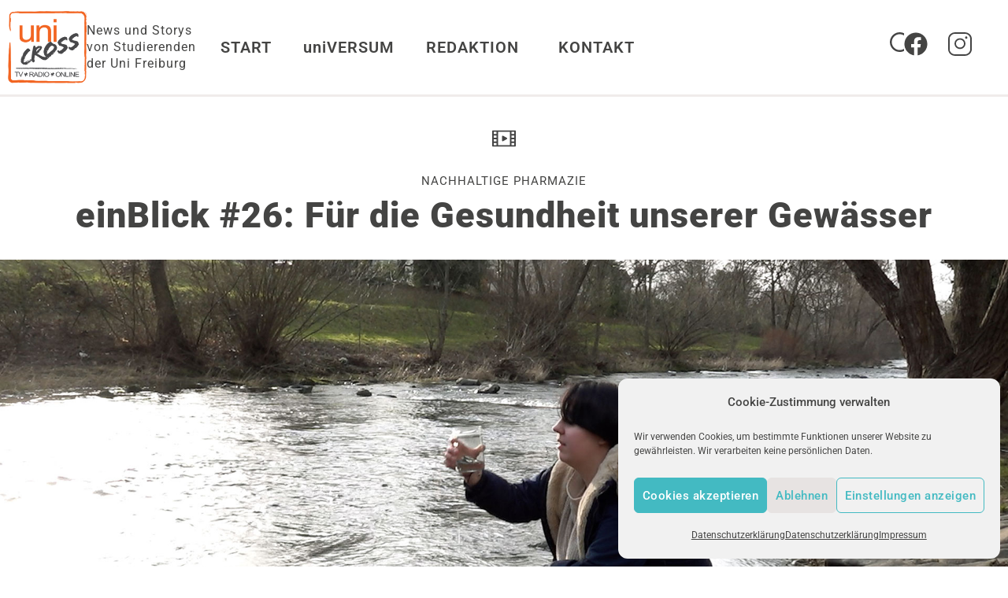

--- FILE ---
content_type: text/html; charset=UTF-8
request_url: https://www.unicross.uni-freiburg.de/einblick-26-fuer-die-gesundheit-unserer-gewaesser/
body_size: 25706
content:
<!doctype html>
<html lang="de">
<head>
<meta charset="UTF-8">
<meta name="viewport" content="width=device-width, initial-scale=1">
<link rel="profile" href="https://gmpg.org/xfn/11">
<meta name='robots' content='index, follow, max-image-preview:large, max-snippet:-1, max-video-preview:-1' />
<!-- This site is optimized with the Yoast SEO plugin v26.5 - https://yoast.com/wordpress/plugins/seo/ -->
<title>einBlick #26: Für die Gesundheit unserer Gewässer &#187; uniCROSS</title>
<meta name="description" content="Für eine nachhaltige Pharmazie und saubere Gewässer: Rückstände von Medikamenten, die uns gesund machen sollen, gelangen ins Trinkwasser." />
<link rel="canonical" href="https://www.unicross.uni-freiburg.de/einblick-26-fuer-die-gesundheit-unserer-gewaesser/" />
<meta property="og:locale" content="de_DE" />
<meta property="og:type" content="article" />
<meta property="og:title" content="einBlick #26: Für die Gesundheit unserer Gewässer &#187; uniCROSS" />
<meta property="og:description" content="Für eine nachhaltige Pharmazie und saubere Gewässer: Rückstände von Medikamenten, die uns gesund machen sollen, gelangen ins Trinkwasser." />
<meta property="og:url" content="https://www.unicross.uni-freiburg.de/einblick-26-fuer-die-gesundheit-unserer-gewaesser/" />
<meta property="og:site_name" content="uniCROSS" />
<meta property="article:publisher" content="https://www.facebook.com/uniCROSS.redaktion" />
<meta property="article:published_time" content="2023-08-09T09:30:02+00:00" />
<meta property="article:modified_time" content="2026-01-15T10:09:48+00:00" />
<meta property="og:image" content="https://www.unicross.uni-freiburg.de/wp-content/uploads/2023/08/Teaser_Nachhaltige-Pharmazie.jpg" />
<meta property="og:image:width" content="1920" />
<meta property="og:image:height" content="1080" />
<meta property="og:image:type" content="image/jpeg" />
<meta name="author" content="Ada Rhode" />
<meta name="twitter:card" content="summary_large_image" />
<meta name="twitter:label1" content="Verfasst von" />
<meta name="twitter:data1" content="Ada Rhode" />
<meta name="twitter:label2" content="Geschätzte Lesezeit" />
<meta name="twitter:data2" content="1 Minute" />
<script type="application/ld+json" class="yoast-schema-graph">{"@context":"https://schema.org","@graph":[{"@type":"Article","@id":"https://www.unicross.uni-freiburg.de/einblick-26-fuer-die-gesundheit-unserer-gewaesser/#article","isPartOf":{"@id":"https://www.unicross.uni-freiburg.de/einblick-26-fuer-die-gesundheit-unserer-gewaesser/"},"author":{"name":"Ada Rhode","@id":"https://www.unicross.uni-freiburg.de/#/schema/person/53250b293967770ab7edf79b7af93a50"},"headline":"einBlick #26: Für die Gesundheit unserer Gewässer","datePublished":"2023-08-09T09:30:02+00:00","dateModified":"2026-01-15T10:09:48+00:00","mainEntityOfPage":{"@id":"https://www.unicross.uni-freiburg.de/einblick-26-fuer-die-gesundheit-unserer-gewaesser/"},"wordCount":103,"publisher":{"@id":"https://www.unicross.uni-freiburg.de/#organization"},"image":{"@id":"https://www.unicross.uni-freiburg.de/einblick-26-fuer-die-gesundheit-unserer-gewaesser/#primaryimage"},"thumbnailUrl":"https://www.unicross.uni-freiburg.de/wp-content/uploads/2023/08/Teaser_Nachhaltige-Pharmazie.jpg","keywords":["einBlick","Medizin","Sauberes Wasser (SDG 6)","Umweltschutz"],"articleSection":["Wissenschaft &amp; Forschung"],"inLanguage":"de"},{"@type":"WebPage","@id":"https://www.unicross.uni-freiburg.de/einblick-26-fuer-die-gesundheit-unserer-gewaesser/","url":"https://www.unicross.uni-freiburg.de/einblick-26-fuer-die-gesundheit-unserer-gewaesser/","name":"einBlick #26: Für die Gesundheit unserer Gewässer &#187; uniCROSS","isPartOf":{"@id":"https://www.unicross.uni-freiburg.de/#website"},"primaryImageOfPage":{"@id":"https://www.unicross.uni-freiburg.de/einblick-26-fuer-die-gesundheit-unserer-gewaesser/#primaryimage"},"image":{"@id":"https://www.unicross.uni-freiburg.de/einblick-26-fuer-die-gesundheit-unserer-gewaesser/#primaryimage"},"thumbnailUrl":"https://www.unicross.uni-freiburg.de/wp-content/uploads/2023/08/Teaser_Nachhaltige-Pharmazie.jpg","datePublished":"2023-08-09T09:30:02+00:00","dateModified":"2026-01-15T10:09:48+00:00","description":"Für eine nachhaltige Pharmazie und saubere Gewässer: Rückstände von Medikamenten, die uns gesund machen sollen, gelangen ins Trinkwasser.","breadcrumb":{"@id":"https://www.unicross.uni-freiburg.de/einblick-26-fuer-die-gesundheit-unserer-gewaesser/#breadcrumb"},"inLanguage":"de","potentialAction":[{"@type":"ReadAction","target":["https://www.unicross.uni-freiburg.de/einblick-26-fuer-die-gesundheit-unserer-gewaesser/"]}]},{"@type":"ImageObject","inLanguage":"de","@id":"https://www.unicross.uni-freiburg.de/einblick-26-fuer-die-gesundheit-unserer-gewaesser/#primaryimage","url":"https://www.unicross.uni-freiburg.de/wp-content/uploads/2023/08/Teaser_Nachhaltige-Pharmazie.jpg","contentUrl":"https://www.unicross.uni-freiburg.de/wp-content/uploads/2023/08/Teaser_Nachhaltige-Pharmazie.jpg","width":1920,"height":1080,"caption":"Nachhaltige Pharmazie: Für die Gesundheit unserer Gewässer"},{"@type":"BreadcrumbList","@id":"https://www.unicross.uni-freiburg.de/einblick-26-fuer-die-gesundheit-unserer-gewaesser/#breadcrumb","itemListElement":[{"@type":"ListItem","position":1,"name":"Home","item":"https://www.unicross.uni-freiburg.de/"},{"@type":"ListItem","position":2,"name":"einBlick #26: Für die Gesundheit unserer Gewässer"}]},{"@type":"WebSite","@id":"https://www.unicross.uni-freiburg.de/#website","url":"https://www.unicross.uni-freiburg.de/","name":"uniCROSS","description":"News und Storys von Studierenden der Uni Freiburg","publisher":{"@id":"https://www.unicross.uni-freiburg.de/#organization"},"potentialAction":[{"@type":"SearchAction","target":{"@type":"EntryPoint","urlTemplate":"https://www.unicross.uni-freiburg.de/?s={search_term_string}"},"query-input":{"@type":"PropertyValueSpecification","valueRequired":true,"valueName":"search_term_string"}}],"inLanguage":"de"},{"@type":"Organization","@id":"https://www.unicross.uni-freiburg.de/#organization","name":"uniCROSS","url":"https://www.unicross.uni-freiburg.de/","logo":{"@type":"ImageObject","inLanguage":"de","@id":"https://www.unicross.uni-freiburg.de/#/schema/logo/image/","url":"https://www.unicross.uni-freiburg.de/wp-content/uploads/2020/05/uniCROSS-logo_190px_retina.png","contentUrl":"https://www.unicross.uni-freiburg.de/wp-content/uploads/2020/05/uniCROSS-logo_190px_retina.png","width":190,"height":174,"caption":"uniCROSS"},"image":{"@id":"https://www.unicross.uni-freiburg.de/#/schema/logo/image/"},"sameAs":["https://www.facebook.com/uniCROSS.redaktion","https://www.instagram.com/unicross_redaktion/"]},{"@type":"Person","@id":"https://www.unicross.uni-freiburg.de/#/schema/person/53250b293967770ab7edf79b7af93a50","name":"Ada Rhode","image":{"@type":"ImageObject","inLanguage":"de","@id":"https://www.unicross.uni-freiburg.de/#/schema/person/image/","url":"https://secure.gravatar.com/avatar/d57da7190ae7a2cd2db96aa457bc50cc814926daccd2b9e09fc0fb35201049b2?s=96&d=mm&r=g","contentUrl":"https://secure.gravatar.com/avatar/d57da7190ae7a2cd2db96aa457bc50cc814926daccd2b9e09fc0fb35201049b2?s=96&d=mm&r=g","caption":"Ada Rhode"},"url":"https://www.unicross.uni-freiburg.de/author/ada/"}]}</script>
<!-- / Yoast SEO plugin. -->
<link rel="alternate" type="application/rss+xml" title="uniCROSS &raquo; Feed" href="https://www.unicross.uni-freiburg.de/feed/" />
<link rel="alternate" type="application/rss+xml" title="uniCROSS &raquo; Kommentar-Feed" href="https://www.unicross.uni-freiburg.de/comments/feed/" />
<script>
var MP3jPLAYLISTS = [];
var MP3jPLAYERS = [];
</script>
<link rel="alternate" title="oEmbed (JSON)" type="application/json+oembed" href="https://www.unicross.uni-freiburg.de/wp-json/oembed/1.0/embed?url=https%3A%2F%2Fwww.unicross.uni-freiburg.de%2Feinblick-26-fuer-die-gesundheit-unserer-gewaesser%2F" />
<link rel="alternate" title="oEmbed (XML)" type="text/xml+oembed" href="https://www.unicross.uni-freiburg.de/wp-json/oembed/1.0/embed?url=https%3A%2F%2Fwww.unicross.uni-freiburg.de%2Feinblick-26-fuer-die-gesundheit-unserer-gewaesser%2F&#038;format=xml" />
<style>
.lazyload,
.lazyloading {
max-width: 100%;
}
</style>
<style id='wp-img-auto-sizes-contain-inline-css'>
img:is([sizes=auto i],[sizes^="auto," i]){contain-intrinsic-size:3000px 1500px}
/*# sourceURL=wp-img-auto-sizes-contain-inline-css */
</style>
<link rel='stylesheet' id='contact-form-7-css' href='https://www.unicross.uni-freiburg.de/wp-content/plugins/contact-form-7/includes/css/styles.css?ver=6.1.4' media='all' />
<link rel='stylesheet' id='searchandfilter-css' href='https://www.unicross.uni-freiburg.de/wp-content/plugins/search-filter/style.css?ver=1' media='all' />
<link rel='stylesheet' id='bodhi-svgs-attachment-css' href='https://www.unicross.uni-freiburg.de/wp-content/plugins/svg-support/css/svgs-attachment.css' media='all' />
<link rel='stylesheet' id='cmplz-general-css' href='https://www.unicross.uni-freiburg.de/wp-content/plugins/complianz-gdpr/assets/css/cookieblocker.min.css?ver=1765382460' media='all' />
<link rel='stylesheet' id='ivory-search-styles-css' href='https://www.unicross.uni-freiburg.de/wp-content/plugins/add-search-to-menu/public/css/ivory-search.min.css?ver=5.5.12' media='all' />
<link rel='stylesheet' id='chld_thm_cfg_parent-css' href='https://www.unicross.uni-freiburg.de/wp-content/themes/hello-elementor/style.css?ver=9927f05a633313c46dc4324bdd4a0b9a' media='all' />
<link rel='stylesheet' id='hello-elementor-css' href='https://www.unicross.uni-freiburg.de/wp-content/themes/hello-elementor/assets/css/reset.css?ver=3.4.5' media='all' />
<link rel='stylesheet' id='hello-elementor-theme-style-css' href='https://www.unicross.uni-freiburg.de/wp-content/themes/hello-elementor/assets/css/theme.css?ver=3.4.5' media='all' />
<link rel='stylesheet' id='hello-elementor-header-footer-css' href='https://www.unicross.uni-freiburg.de/wp-content/themes/hello-elementor/assets/css/header-footer.css?ver=3.4.5' media='all' />
<link rel='stylesheet' id='pafe-17768-css' href='https://www.unicross.uni-freiburg.de/wp-content/uploads/premium-addons-elementor/pafe-17768.css?ver=1768475388' media='all' />
<link rel='stylesheet' id='elementor-frontend-css' href='https://www.unicross.uni-freiburg.de/wp-content/uploads/elementor/css/custom-frontend.min.css?ver=1765786199' media='all' />
<link rel='stylesheet' id='widget-image-css' href='https://www.unicross.uni-freiburg.de/wp-content/plugins/elementor/assets/css/widget-image.min.css?ver=3.33.4' media='all' />
<link rel='stylesheet' id='widget-nav-menu-css' href='https://www.unicross.uni-freiburg.de/wp-content/uploads/elementor/css/custom-pro-widget-nav-menu.min.css?ver=1765786199' media='all' />
<link rel='stylesheet' id='widget-social-icons-css' href='https://www.unicross.uni-freiburg.de/wp-content/plugins/elementor/assets/css/widget-social-icons.min.css?ver=3.33.4' media='all' />
<link rel='stylesheet' id='e-apple-webkit-css' href='https://www.unicross.uni-freiburg.de/wp-content/uploads/elementor/css/custom-apple-webkit.min.css?ver=1765786199' media='all' />
<link rel='stylesheet' id='e-sticky-css' href='https://www.unicross.uni-freiburg.de/wp-content/plugins/elementor-pro/assets/css/modules/sticky.min.css?ver=3.32.2' media='all' />
<link rel='stylesheet' id='widget-progress-tracker-css' href='https://www.unicross.uni-freiburg.de/wp-content/plugins/elementor-pro/assets/css/widget-progress-tracker.min.css?ver=3.32.2' media='all' />
<link rel='stylesheet' id='pa-glass-css' href='https://www.unicross.uni-freiburg.de/wp-content/plugins/premium-addons-for-elementor/assets/frontend/min-css/liquid-glass.min.css?ver=4.11.55' media='all' />
<link rel='stylesheet' id='font-awesome-5-all-css' href='https://www.unicross.uni-freiburg.de/wp-content/plugins/elementor/assets/lib/font-awesome/css/all.min.css?ver=4.11.55' media='all' />
<link rel='stylesheet' id='pa-slick-css' href='https://www.unicross.uni-freiburg.de/wp-content/plugins/premium-addons-for-elementor/assets/frontend/min-css/slick.min.css?ver=4.11.55' media='all' />
<link rel='stylesheet' id='widget-off-canvas-css' href='https://www.unicross.uni-freiburg.de/wp-content/plugins/elementor-pro/assets/css/widget-off-canvas.min.css?ver=3.32.2' media='all' />
<link rel='stylesheet' id='widget-heading-css' href='https://www.unicross.uni-freiburg.de/wp-content/plugins/elementor/assets/css/widget-heading.min.css?ver=3.33.4' media='all' />
<link rel='stylesheet' id='swiper-css' href='https://www.unicross.uni-freiburg.de/wp-content/plugins/elementor/assets/lib/swiper/v8/css/swiper.min.css?ver=8.4.5' media='all' />
<link rel='stylesheet' id='e-swiper-css' href='https://www.unicross.uni-freiburg.de/wp-content/plugins/elementor/assets/css/conditionals/e-swiper.min.css?ver=3.33.4' media='all' />
<link rel='stylesheet' id='elementor-post-73-css' href='https://www.unicross.uni-freiburg.de/wp-content/uploads/elementor/css/post-73.css?ver=1765786199' media='all' />
<link rel='stylesheet' id='font-awesome-4-shim-css' href='https://www.unicross.uni-freiburg.de/wp-content/plugins/elementor/assets/lib/font-awesome/css/v4-shims.min.css?ver=3.33.4' media='all' />
<link rel='stylesheet' id='she-header-style-css' href='https://www.unicross.uni-freiburg.de/wp-content/plugins/sticky-header-effects-for-elementor/assets/css/she-header-style.css?ver=2.1.5' media='all' />
<link rel='stylesheet' id='elementor-post-17768-css' href='https://www.unicross.uni-freiburg.de/wp-content/uploads/elementor/css/post-17768.css?ver=1765786200' media='all' />
<link rel='stylesheet' id='elementor-post-18001-css' href='https://www.unicross.uni-freiburg.de/wp-content/uploads/elementor/css/post-18001.css?ver=1765786200' media='all' />
<link rel='stylesheet' id='elementor-post-18119-css' href='https://www.unicross.uni-freiburg.de/wp-content/uploads/elementor/css/post-18119.css?ver=1765786322' media='all' />
<link rel='stylesheet' id='chld_thm_cfg_child-css' href='https://www.unicross.uni-freiburg.de/wp-content/themes/hello-elementor-child/style.css?ver=3.1.1.1732918880' media='all' />
<link rel='stylesheet' id='mp3-jplayer-css-css' href='https://www.unicross.uni-freiburg.de/wp-content/themes/hello-elementor-child/mp3-jplayer/dark.css?ver=3.1.1.1732918880' media='all' />
<link rel='stylesheet' id='eael-general-css' href='https://www.unicross.uni-freiburg.de/wp-content/plugins/essential-addons-for-elementor-lite/assets/front-end/css/view/general.min.css?ver=6.5.3' media='all' />
<link rel='stylesheet' id='mp3-jplayer-css' href='https://unicross.uni-freiburg.de/wp-content/themes/unicross/mp3-jplayer/dark.css?ver=2.7.3' media='all' />
<link rel='stylesheet' id='elementor-gf-local-roboto-css' href='//www.unicross.uni-freiburg.de/wp-content/uploads/omgf/elementor-gf-local-roboto/elementor-gf-local-roboto.css?ver=1759313197' media='all' />
<!--n2css--><!--n2js--><script src="https://www.unicross.uni-freiburg.de/wp-content/plugins/jquery-updater/js/jquery-3.7.1.min.js?ver=3.7.1" id="jquery-core-js"></script>
<script src="https://www.unicross.uni-freiburg.de/wp-content/plugins/jquery-updater/js/jquery-migrate-3.5.2.min.js?ver=3.5.2" id="jquery-migrate-js"></script>
<script id="unicross-js-extra">
var unicrossAjax = {"ajaxurl":"https://www.unicross.uni-freiburg.de/wp-admin/admin-ajax.php"};
//# sourceURL=unicross-js-extra
</script>
<script src="https://www.unicross.uni-freiburg.de/wp-content/themes/hello-elementor-child/js/unicross.js" id="unicross-js"></script>
<script src="https://www.unicross.uni-freiburg.de/wp-content/themes/hello-elementor-child/js/jquery.swipeSlider.js" id="swipe-slider-js"></script>
<script src="https://www.unicross.uni-freiburg.de/wp-content/plugins/svg-support/vendor/DOMPurify/DOMPurify.min.js?ver=2.5.8" id="bodhi-dompurify-library-js"></script>
<script id="bodhi_svg_inline-js-extra">
var svgSettings = {"skipNested":""};
//# sourceURL=bodhi_svg_inline-js-extra
</script>
<script src="https://www.unicross.uni-freiburg.de/wp-content/plugins/svg-support/js/min/svgs-inline-min.js" id="bodhi_svg_inline-js"></script>
<script id="bodhi_svg_inline-js-after">
cssTarget={"Bodhi":"img.style-svg","ForceInlineSVG":"style-svg"};ForceInlineSVGActive="false";frontSanitizationEnabled="on";
//# sourceURL=bodhi_svg_inline-js-after
</script>
<script src="https://www.unicross.uni-freiburg.de/wp-content/plugins/elementor/assets/lib/font-awesome/js/v4-shims.min.js?ver=3.33.4" id="font-awesome-4-shim-js"></script>
<script src="https://www.unicross.uni-freiburg.de/wp-content/plugins/sticky-header-effects-for-elementor/assets/js/she-header.js?ver=2.1.5" id="she-header-js"></script>
<link rel="https://api.w.org/" href="https://www.unicross.uni-freiburg.de/wp-json/" /><link rel="alternate" title="JSON" type="application/json" href="https://www.unicross.uni-freiburg.de/wp-json/wp/v2/posts/13824" /><link rel="EditURI" type="application/rsd+xml" title="RSD" href="https://www.unicross.uni-freiburg.de/xmlrpc.php?rsd" />
<style>.cmplz-hidden {
display: none !important;
}</style>		<script>
document.documentElement.className = document.documentElement.className.replace('no-js', 'js');
</script>
<style>
.no-js img.lazyload {
display: none;
}
figure.wp-block-image img.lazyloading {
min-width: 150px;
}
.lazyload,
.lazyloading {
--smush-placeholder-width: 100px;
--smush-placeholder-aspect-ratio: 1/1;
width: var(--smush-image-width, var(--smush-placeholder-width)) !important;
aspect-ratio: var(--smush-image-aspect-ratio, var(--smush-placeholder-aspect-ratio)) !important;
}
.lazyload, .lazyloading {
opacity: 0;
}
.lazyloaded {
opacity: 1;
transition: opacity 400ms;
transition-delay: 0ms;
}
</style>
<meta name="description" content="Es werden immer mehr Medikamente verschrieben. Das hat Folgen für die Qualität unserer Gewässer. Hormone, Schmerzmittel und Antidiabetika werden vom Körper zu einem großen Teil wieder ausgeschieden. Über die Kläranlagen landen sie in unserem Trinkwasser. Was uns gesund machen soll, wird so zu einer Gefahr für uns und unsere Umwelt.">
<style>
.e-con.e-parent:nth-of-type(n+4):not(.e-lazyloaded):not(.e-no-lazyload),
.e-con.e-parent:nth-of-type(n+4):not(.e-lazyloaded):not(.e-no-lazyload) * {
background-image: none !important;
}
@media screen and (max-height: 1024px) {
.e-con.e-parent:nth-of-type(n+3):not(.e-lazyloaded):not(.e-no-lazyload),
.e-con.e-parent:nth-of-type(n+3):not(.e-lazyloaded):not(.e-no-lazyload) * {
background-image: none !important;
}
}
@media screen and (max-height: 640px) {
.e-con.e-parent:nth-of-type(n+2):not(.e-lazyloaded):not(.e-no-lazyload),
.e-con.e-parent:nth-of-type(n+2):not(.e-lazyloaded):not(.e-no-lazyload) * {
background-image: none !important;
}
}
</style>
<link rel="icon" href="https://www.unicross.uni-freiburg.de/wp-content/uploads/2020/05/uniCROSS-logo_190px_retina-150x150.png" sizes="32x32" />
<link rel="icon" href="https://www.unicross.uni-freiburg.de/wp-content/uploads/2020/05/uniCROSS-logo_190px_retina.png" sizes="192x192" />
<link rel="apple-touch-icon" href="https://www.unicross.uni-freiburg.de/wp-content/uploads/2020/05/uniCROSS-logo_190px_retina.png" />
<meta name="msapplication-TileImage" content="https://www.unicross.uni-freiburg.de/wp-content/uploads/2020/05/uniCROSS-logo_190px_retina.png" />
<div class="astm-search-menu-wrapper is-menu-wrapper"><div><span class=" astm-search-menu is-menu is-dropdown"><a title="" href="#" role="button" aria-label="Search Icon Link"><svg width="20" height="20" class="search-icon" role="img" viewBox="2 9 20 5" focusable="false" aria-label="Search">
<path class="search-icon-path" d="M15.5 14h-.79l-.28-.27C15.41 12.59 16 11.11 16 9.5 16 5.91 13.09 3 9.5 3S3 5.91 3 9.5 5.91 16 9.5 16c1.61 0 3.09-.59 4.23-1.57l.27.28v.79l5 4.99L20.49 19l-4.99-5zm-6 0C7.01 14 5 11.99 5 9.5S7.01 5 9.5 5 14 7.01 14 9.5 11.99 14 9.5 14z"></path></svg></a><form  class="is-search-form is-form-style is-form-style-3 is-form-id-0 " action="https://www.unicross.uni-freiburg.de/" method="get" role="search" ><label for="is-search-input-0"><span class="is-screen-reader-text">Search for:</span><input  type="search" id="is-search-input-0" name="s" value="" class="is-search-input" placeholder="Search here..." autocomplete=off /></label><button type="submit" class="is-search-submit"><span class="is-screen-reader-text">Search Button</span><span class="is-search-icon"><svg focusable="false" aria-label="Search" xmlns="http://www.w3.org/2000/svg" viewBox="0 0 24 24" width="24px"><path d="M15.5 14h-.79l-.28-.27C15.41 12.59 16 11.11 16 9.5 16 5.91 13.09 3 9.5 3S3 5.91 3 9.5 5.91 16 9.5 16c1.61 0 3.09-.59 4.23-1.57l.27.28v.79l5 4.99L20.49 19l-4.99-5zm-6 0C7.01 14 5 11.99 5 9.5S7.01 5 9.5 5 14 7.01 14 9.5 11.99 14 9.5 14z"></path></svg></span></button></form><div class="search-close"></div></span></div></div><style type="text/css" media="screen">.is-menu path.search-icon-path { fill: #848484;}body .popup-search-close:after, body .search-close:after { border-color: #848484;}body .popup-search-close:before, body .search-close:before { border-color: #848484;}</style>			<style type="text/css">
.is-form-id-776 .is-search-submit:focus,
.is-form-id-776 .is-search-submit:hover,
.is-form-id-776 .is-search-submit,
.is-form-id-776 .is-search-icon {
color: #444443 !important;            background-color: #ffffff !important;            			}
.is-form-id-776 .is-search-submit path {
fill: #444443 !important;            	}
.is-form-id-776 .is-search-input::-webkit-input-placeholder {
color: #444443 !important;
}
.is-form-id-776 .is-search-input:-moz-placeholder {
color: #444443 !important;
opacity: 1;
}
.is-form-id-776 .is-search-input::-moz-placeholder {
color: #444443 !important;
opacity: 1;
}
.is-form-id-776 .is-search-input:-ms-input-placeholder {
color: #444443 !important;
}
.is-form-style-1.is-form-id-776 .is-search-input:focus,
.is-form-style-1.is-form-id-776 .is-search-input:hover,
.is-form-style-1.is-form-id-776 .is-search-input,
.is-form-style-2.is-form-id-776 .is-search-input:focus,
.is-form-style-2.is-form-id-776 .is-search-input:hover,
.is-form-style-2.is-form-id-776 .is-search-input,
.is-form-style-3.is-form-id-776 .is-search-input:focus,
.is-form-style-3.is-form-id-776 .is-search-input:hover,
.is-form-style-3.is-form-id-776 .is-search-input,
.is-form-id-776 .is-search-input:focus,
.is-form-id-776 .is-search-input:hover,
.is-form-id-776 .is-search-input {
color: #444443 !important;                                                                background-color: #ffffff !important;			}
</style>
</head>
<body data-rsssl=1 data-cmplz=1 class="wp-singular post-template-default single single-post postid-13824 single-format-standard wp-custom-logo wp-embed-responsive wp-theme-hello-elementor wp-child-theme-hello-elementor-child hello-elementor metaslider-plugin hello-elementor-default elementor-default elementor-kit-73 elementor-page-18119">
<a class="skip-link screen-reader-text" href="#content">Zum Inhalt springen</a>
<header data-elementor-type="header" data-elementor-id="17768" class="elementor elementor-17768 elementor-location-header" data-elementor-post-type="elementor_library">
<header class="elementor-element elementor-element-e66e3a9 she-header-yes snap e-flex e-con-boxed e-con e-parent" data-id="e66e3a9" data-element_type="container" id="main-header" data-settings="{&quot;background_background&quot;:&quot;classic&quot;,&quot;sticky&quot;:&quot;top&quot;,&quot;transparent&quot;:&quot;yes&quot;,&quot;shrink_header_logo&quot;:&quot;yes&quot;,&quot;custom_height_header_logo&quot;:{&quot;unit&quot;:&quot;px&quot;,&quot;size&quot;:50,&quot;sizes&quot;:[]},&quot;sticky_on&quot;:[&quot;desktop&quot;,&quot;tablet&quot;],&quot;sticky_offset&quot;:0,&quot;sticky_effects_offset&quot;:0,&quot;sticky_anchor_link_offset&quot;:0,&quot;transparent_on&quot;:[&quot;desktop&quot;,&quot;tablet&quot;,&quot;mobile&quot;],&quot;scroll_distance&quot;:{&quot;unit&quot;:&quot;px&quot;,&quot;size&quot;:60,&quot;sizes&quot;:[]},&quot;scroll_distance_tablet&quot;:{&quot;unit&quot;:&quot;px&quot;,&quot;size&quot;:&quot;&quot;,&quot;sizes&quot;:[]},&quot;scroll_distance_mobile&quot;:{&quot;unit&quot;:&quot;px&quot;,&quot;size&quot;:&quot;&quot;,&quot;sizes&quot;:[]},&quot;she_offset_top&quot;:{&quot;unit&quot;:&quot;px&quot;,&quot;size&quot;:0,&quot;sizes&quot;:[]},&quot;she_offset_top_tablet&quot;:{&quot;unit&quot;:&quot;px&quot;,&quot;size&quot;:&quot;&quot;,&quot;sizes&quot;:[]},&quot;she_offset_top_mobile&quot;:{&quot;unit&quot;:&quot;px&quot;,&quot;size&quot;:&quot;&quot;,&quot;sizes&quot;:[]},&quot;she_width&quot;:{&quot;unit&quot;:&quot;%&quot;,&quot;size&quot;:100,&quot;sizes&quot;:[]},&quot;she_width_tablet&quot;:{&quot;unit&quot;:&quot;px&quot;,&quot;size&quot;:&quot;&quot;,&quot;sizes&quot;:[]},&quot;she_width_mobile&quot;:{&quot;unit&quot;:&quot;px&quot;,&quot;size&quot;:&quot;&quot;,&quot;sizes&quot;:[]},&quot;she_padding&quot;:{&quot;unit&quot;:&quot;px&quot;,&quot;top&quot;:0,&quot;right&quot;:&quot;&quot;,&quot;bottom&quot;:0,&quot;left&quot;:&quot;&quot;,&quot;isLinked&quot;:true},&quot;she_padding_tablet&quot;:{&quot;unit&quot;:&quot;px&quot;,&quot;top&quot;:&quot;&quot;,&quot;right&quot;:&quot;&quot;,&quot;bottom&quot;:&quot;&quot;,&quot;left&quot;:&quot;&quot;,&quot;isLinked&quot;:true},&quot;she_padding_mobile&quot;:{&quot;unit&quot;:&quot;px&quot;,&quot;top&quot;:&quot;&quot;,&quot;right&quot;:&quot;&quot;,&quot;bottom&quot;:&quot;&quot;,&quot;left&quot;:&quot;&quot;,&quot;isLinked&quot;:true},&quot;custom_height_header_logo_tablet&quot;:{&quot;unit&quot;:&quot;px&quot;,&quot;size&quot;:&quot;&quot;,&quot;sizes&quot;:[]},&quot;custom_height_header_logo_mobile&quot;:{&quot;unit&quot;:&quot;px&quot;,&quot;size&quot;:&quot;&quot;,&quot;sizes&quot;:[]}}">
<div class="e-con-inner">
<div class="elementor-element elementor-element-e892717 e-con-full e-flex e-con e-child" data-id="e892717" data-element_type="container">
<div class="elementor-element elementor-element-f07b7a5 elementor-widget elementor-widget-theme-site-logo elementor-widget-image" data-id="f07b7a5" data-element_type="widget" data-widget_type="theme-site-logo.default">
<a href="https://www.unicross.uni-freiburg.de">
<img width="190" height="174" data-src="https://www.unicross.uni-freiburg.de/wp-content/uploads/2020/05/uniCROSS-logo_190px_retina.png" class="attachment-full size-full wp-image-55 lazyload" alt="" data-srcset="https://www.unicross.uni-freiburg.de/wp-content/uploads/2020/05/uniCROSS-logo_190px_retina.png 190w, https://www.unicross.uni-freiburg.de/wp-content/uploads/2020/05/uniCROSS-logo_190px_retina-95x87.png 95w" data-sizes="(max-width: 190px) 100vw, 190px" src="[data-uri]" style="--smush-placeholder-width: 190px; --smush-placeholder-aspect-ratio: 190/174;" />				</a>
</div>
<div class="elementor-element elementor-element-3b3ec9a elementor-widget__width-initial site-description elementor-widget elementor-widget-text-editor" data-id="3b3ec9a" data-element_type="widget" data-widget_type="text-editor.default">
News und Storys von Studierenden der Uni Freiburg								</div>
</div>
<div class="elementor-element elementor-element-7c2408e e-con-full elementor-hidden-tablet elementor-hidden-mobile e-flex e-con e-child" data-id="7c2408e" data-element_type="container">
<div class="elementor-element elementor-element-3b2de2d elementor-nav-menu--dropdown-tablet elementor-nav-menu__text-align-aside elementor-nav-menu--toggle elementor-nav-menu--burger elementor-widget elementor-widget-nav-menu" data-id="3b2de2d" data-element_type="widget" data-settings="{&quot;submenu_icon&quot;:{&quot;value&quot;:&quot;&lt;i aria-hidden=\&quot;true\&quot; class=\&quot;\&quot;&gt;&lt;\/i&gt;&quot;,&quot;library&quot;:&quot;&quot;},&quot;layout&quot;:&quot;horizontal&quot;,&quot;toggle&quot;:&quot;burger&quot;}" data-widget_type="nav-menu.default">
<nav aria-label="Menü" class="elementor-nav-menu--main elementor-nav-menu__container elementor-nav-menu--layout-horizontal e--pointer-none">
<ul id="menu-1-3b2de2d" class="elementor-nav-menu"><li class="menu-item menu-item-type-custom menu-item-object-custom menu-item-home menu-item-133"><a href="https://www.unicross.uni-freiburg.de" class="elementor-item">START</a></li>
<li class="menu-item menu-item-type-post_type menu-item-object-page menu-item-134"><a href="https://www.unicross.uni-freiburg.de/mediathek/" class="elementor-item">uniVERSUM</a></li>
<li class="menu-item menu-item-type-post_type menu-item-object-page menu-item-has-children menu-item-765"><a href="https://www.unicross.uni-freiburg.de/unicross-redaktion/" class="elementor-item">REDAKTION</a>
<ul class="sub-menu elementor-nav-menu--dropdown">
<li class="menu-item menu-item-type-post_type menu-item-object-page menu-item-723"><a href="https://www.unicross.uni-freiburg.de/unicross-redaktion/mitmachen/" class="elementor-sub-item">MITMACHEN</a></li>
<li class="menu-item menu-item-type-post_type menu-item-object-page menu-item-761"><a href="https://www.unicross.uni-freiburg.de/unicross-redaktion/team/" class="elementor-sub-item">TEAM</a></li>
</ul>
</li>
<li class="menu-item menu-item-type-post_type menu-item-object-page menu-item-137"><a href="https://www.unicross.uni-freiburg.de/kontakt/" class="elementor-item">KONTAKT</a></li>
</ul>			</nav>
<div class="elementor-menu-toggle" role="button" tabindex="0" aria-label="Menü Umschalter" aria-expanded="false">
<svg aria-hidden="true" role="presentation" class="elementor-menu-toggle__icon--open e-font-icon-svg e-eicon-menu-bar" viewBox="0 0 1000 1000" xmlns="http://www.w3.org/2000/svg"><path d="M104 333H896C929 333 958 304 958 271S929 208 896 208H104C71 208 42 237 42 271S71 333 104 333ZM104 583H896C929 583 958 554 958 521S929 458 896 458H104C71 458 42 487 42 521S71 583 104 583ZM104 833H896C929 833 958 804 958 771S929 708 896 708H104C71 708 42 737 42 771S71 833 104 833Z"></path></svg><svg aria-hidden="true" role="presentation" class="elementor-menu-toggle__icon--close e-font-icon-svg e-eicon-close" viewBox="0 0 1000 1000" xmlns="http://www.w3.org/2000/svg"><path d="M742 167L500 408 258 167C246 154 233 150 217 150 196 150 179 158 167 167 154 179 150 196 150 212 150 229 154 242 171 254L408 500 167 742C138 771 138 800 167 829 196 858 225 858 254 829L496 587 738 829C750 842 767 846 783 846 800 846 817 842 829 829 842 817 846 804 846 783 846 767 842 750 829 737L588 500 833 258C863 229 863 200 833 171 804 137 775 137 742 167Z"></path></svg>		</div>
<nav class="elementor-nav-menu--dropdown elementor-nav-menu__container" aria-hidden="true">
<ul id="menu-2-3b2de2d" class="elementor-nav-menu"><li class="menu-item menu-item-type-custom menu-item-object-custom menu-item-home menu-item-133"><a href="https://www.unicross.uni-freiburg.de" class="elementor-item" tabindex="-1">START</a></li>
<li class="menu-item menu-item-type-post_type menu-item-object-page menu-item-134"><a href="https://www.unicross.uni-freiburg.de/mediathek/" class="elementor-item" tabindex="-1">uniVERSUM</a></li>
<li class="menu-item menu-item-type-post_type menu-item-object-page menu-item-has-children menu-item-765"><a href="https://www.unicross.uni-freiburg.de/unicross-redaktion/" class="elementor-item" tabindex="-1">REDAKTION</a>
<ul class="sub-menu elementor-nav-menu--dropdown">
<li class="menu-item menu-item-type-post_type menu-item-object-page menu-item-723"><a href="https://www.unicross.uni-freiburg.de/unicross-redaktion/mitmachen/" class="elementor-sub-item" tabindex="-1">MITMACHEN</a></li>
<li class="menu-item menu-item-type-post_type menu-item-object-page menu-item-761"><a href="https://www.unicross.uni-freiburg.de/unicross-redaktion/team/" class="elementor-sub-item" tabindex="-1">TEAM</a></li>
</ul>
</li>
<li class="menu-item menu-item-type-post_type menu-item-object-page menu-item-137"><a href="https://www.unicross.uni-freiburg.de/kontakt/" class="elementor-item" tabindex="-1">KONTAKT</a></li>
</ul>			</nav>
</div>
</div>
<div class="elementor-element elementor-element-c9ff7ab e-con-full inner-header e-flex e-con e-child" data-id="c9ff7ab" data-element_type="container">
<div class="elementor-element elementor-element-38ced73 elementor-hidden-mobile elementor-hidden-tablet elementor-view-default elementor-widget elementor-widget-icon" data-id="38ced73" data-element_type="widget" data-widget_type="icon.default">
<div class="elementor-icon-wrapper">
<a class="elementor-icon" href="#elementor-action%3Aaction%3Doff_canvas%3Aopen%26settings%3DeyJpZCI6IjFhODhiMWMiLCJkaXNwbGF5TW9kZSI6Im9wZW4ifQ%3D%3D">
<svg xmlns:dc="http://purl.org/dc/elements/1.1/" xmlns:cc="http://creativecommons.org/ns#" xmlns:rdf="http://www.w3.org/1999/02/22-rdf-syntax-ns#" xmlns:svg="http://www.w3.org/2000/svg" xmlns="http://www.w3.org/2000/svg" viewBox="0 0 622.98932 622.75732" height="622.75732" width="622.98932" xml:space="preserve" id="svg2"><metadata></metadata><defs id="defs6"><clipPath id="clipPath18" clipPathUnits="userSpaceOnUse"><path id="path16" d="M 0,467.068 H 467.242 V 0 H 0 Z"></path></clipPath></defs><g transform="matrix(1.3333333,0,0,-1.3333333,0,622.75733)" id="g10"><g id="g12"><g clip-path="url(#clipPath18)" id="g14"><g transform="translate(195.0005,115.0684)" id="g20"><path id="path22" style="fill:#444444;fill-opacity:1;fill-rule:nonzero;stroke:none" d="m 0,0 c -86.57,0 -157,70.43 -157,157 0,86.57 70.43,157 157,157 86.57,0 157,-70.43 157,-157 C 157,70.43 86.57,0 0,0 m 266.708,-82.86 -0.061,0.069 L 150.536,33.331 C 179.23,68.201 195,112.005 195,157 195,264.523 107.523,352 0,352 c -107.524,0 -195,-87.477 -195,-195 0,-107.523 87.476,-195 195,-195 44.995,0 88.797,15.769 123.668,44.463 l 116.046,-116.057 0.183,-0.168 c 2.9,-2.457 8.191,-5.306 14.052,-5.306 4.192,0 8.677,1.46 12.784,5.566 9.88,9.88 4.304,21.747 -0.025,26.642"></path></g></g></g></g></svg>			</a>
</div>
</div>
<div class="elementor-element elementor-element-f2aacb4 elementor-shape-square e-grid-align-right elementor-widget__width-initial elementor-grid-0 elementor-widget elementor-widget-social-icons" data-id="f2aacb4" data-element_type="widget" data-widget_type="social-icons.default">
<div class="elementor-social-icons-wrapper elementor-grid" role="list">
<span class="elementor-grid-item" role="listitem">
<a class="elementor-icon elementor-social-icon elementor-social-icon-facebook elementor-repeater-item-bd460e7" href="https://www.facebook.com/uniCROSS.redaktion" target="_blank">
<span class="elementor-screen-only">Facebook</span>
<svg aria-hidden="true" class="e-font-icon-svg e-fab-facebook" viewBox="0 0 512 512" xmlns="http://www.w3.org/2000/svg"><path d="M504 256C504 119 393 8 256 8S8 119 8 256c0 123.78 90.69 226.38 209.25 245V327.69h-63V256h63v-54.64c0-62.15 37-96.48 93.67-96.48 27.14 0 55.52 4.84 55.52 4.84v61h-31.28c-30.8 0-40.41 19.12-40.41 38.73V256h68.78l-11 71.69h-57.78V501C413.31 482.38 504 379.78 504 256z"></path></svg>					</a>
</span>
<span class="elementor-grid-item" role="listitem">
<a class="elementor-icon elementor-social-icon elementor-social-icon- elementor-repeater-item-4891a80" href="https://www.instagram.com/unicross_redaktion" target="_blank">
<span class="elementor-screen-only"></span>
<svg xmlns="http://www.w3.org/2000/svg" xmlns:xlink="http://www.w3.org/1999/xlink" id="Layer_2" viewBox="0 0 653.52 653.9"><defs><style>      .cls-1 {        fill: none;      }      .cls-2 {        fill: #444;      }      .cls-3 {        clip-path: url(#clippath);      }    </style><clipPath id="clippath"><rect class="cls-1" width="653.52" height="653.9"></rect></clipPath></defs><g id="svg2"><g id="g10"><g id="g12"><g class="cls-3"><g id="g14"><g id="g20"><path id="path22" class="cls-2" d="M589.65,545.3c-14.29,21.25-35.84,38.86-64.06,52.35-20.04,9.55-41.89,14.39-64.93,14.39-17.95.05-35.92.13-53.88.2-32.99.14-66.5.28-100.16.28-38.22,0-76.63-.18-114.68-.75-58.85-.99-103.85-26.3-133.75-75.25-11.27-18.43-16.99-39.64-16.99-63.02v-146.67c0-13.81.11-27.85.22-41.43.25-31.64.5-64.36-.61-96.57-1.01-32.37,8.63-62.66,27.9-87.62,16.7-21.63,40.58-39.01,67.24-48.94,19.45-7.26,38.01-10.79,56.73-10.79,21.01-.03,42.01-.09,63.03-.15,67.19-.2,136.67-.4,205.02.42,53.2.56,95.9,22.1,126.9,64.02,16.09,21.91,24.25,47.25,24.25,75.31s-.04,56.82-.07,85.23c-.08,65.14-.17,132.5.21,198.75.13,30.98-7.39,57.97-22.35,80.22M653.47,466.27c-.84-32.34-.63-65.25-.44-97.08.09-13.89.17-28.25.17-42.35v-145.87c0-38.02-11.3-72.11-33.58-101.31C579.83,27.63,525.17.98,457.17.44,419.88.1,382.2,0,344.81,0,319.84,0,295.01.04,270.5.09c-24.88.04-49.77.09-74.63.09-34.32.14-65.46,7.39-92.55,21.55-33.66,17.7-59.41,40.13-76.52,66.67C9.01,115.97,0,148.87,0,186.17v286.67C0,508.79,10.16,541.24,30.19,569.32c38.76,54.18,92.55,82.33,159.89,83.66,65.75,1.27,132.69.96,197.42.66,23.54-.11,47.89-.22,71.83-.26,27.61,0,54.94-5.72,81.23-17.01,33.2-14.28,61.34-36.88,81.37-65.36,21.56-30.65,32.46-66.86,31.54-104.73"></path></g><g id="g24"><path id="path26" class="cls-2" d="M405.71,390.46c-20.83,20.88-48.67,32.38-78.38,32.38h-.25c-60.55,0-109.88-48.45-110.02-108.12,0-59.56,49.47-108.01,110.27-108.01s109.73,48.33,109.87,107.72c.07,28.61-11.12,55.61-31.49,76.03M327.32,165.51h-.24c-40.77,0-79.06,15.86-107.82,44.67-28.04,28.08-43.45,65.06-43.38,104.13.06,40.19,15.81,77.87,44.35,106.1,28.53,28.23,66.57,43.78,107.11,43.78,83.37-.13,151.21-67.18,151.21-149.47-.13-82.32-67.94-149.2-151.22-149.2"></path></g><g id="g28"><path id="path30" class="cls-2" d="M500.53,118.84c-7.35,0-14.35,2.97-19.7,8.35-5.67,5.71-8.89,13.69-8.84,21.88,0,16.31,12.69,29.64,28.3,29.76h.21c7.53,0,14.65-3.06,20.06-8.62,5.51-5.66,8.58-13.22,8.63-21.27,0-16.59-12.86-30.11-28.67-30.11"></path></g><g id="g32"><path id="path34" class="cls-2" d="M520.57,170.22c-5.41,5.57-12.53,8.62-20.06,8.62h-.21c-15.6-.12-28.3-13.46-28.3-29.76-.06-8.19,3.16-16.17,8.84-21.88,5.35-5.39,12.35-8.35,19.7-8.35,15.81,0,28.67,13.52,28.67,30.11-.06,8.05-3.12,15.61-8.63,21.27"></path></g></g></g></g></g></g></svg>					</a>
</span>
</div>
</div>
</div>
</div>
</header>
<div class="elementor-element elementor-element-5c060f7 e-con-full e-flex e-con e-parent" data-id="5c060f7" data-element_type="container" id="progresstracker" data-settings="{&quot;sticky&quot;:&quot;top&quot;,&quot;sticky_offset&quot;:60,&quot;sticky_on&quot;:[&quot;desktop&quot;,&quot;tablet&quot;,&quot;mobile&quot;],&quot;sticky_effects_offset&quot;:0,&quot;sticky_anchor_link_offset&quot;:0}">
<div class="elementor-element elementor-element-daeb8a4 elementor-widget__width-inherit elementor-widget elementor-widget-progress-tracker" data-id="daeb8a4" data-element_type="widget" data-settings="{&quot;type&quot;:&quot;horizontal&quot;,&quot;relative_to&quot;:&quot;entire_page&quot;}" data-widget_type="progress-tracker.default">
<div class="elementor-scrolling-tracker elementor-scrolling-tracker-horizontal elementor-scrolling-tracker-alignment-">
<div class="current-progress">
<div class="current-progress-percentage"></div>
</div>
</div>
</div>
</div>
<div class="elementor-element elementor-element-58b19b9 e-con-full elementor-hidden-tablet elementor-hidden-mobile e-flex e-con e-parent" data-id="58b19b9" data-element_type="container" data-settings="{&quot;sticky&quot;:&quot;top&quot;,&quot;sticky_on&quot;:[&quot;desktop&quot;],&quot;sticky_offset&quot;:60,&quot;background_background&quot;:&quot;classic&quot;,&quot;sticky_offset_tablet&quot;:60,&quot;sticky_effects_offset&quot;:0,&quot;sticky_anchor_link_offset&quot;:0}">
<div class="elementor-element elementor-element-ddeb275 elementor-hidden-tablet elementor-hidden-mobile elementor-widget elementor-widget-shortcode" data-id="ddeb275" data-element_type="widget" data-widget_type="shortcode.default">
<div id="playerbar"><div class="player_wrapper"><span class="button_play"><div id="mp3jWrap_0" class="mjp-s-wrapper s-graphic unsel-mjp " style="font-size:40px;"><span id="playpause_wrap_mp3j_0" class="wrap_inline_mp3j" style="font-weight:700;"><span class="group_wrap"><span class="bars_mp3j"><span class="loadB_mp3j" id="load_mp3j_0"></span><span class="posbarB_mp3j" id="posbar_mp3j_0"></span></span><span class="indi_mp3j" style="font-size:28px;" id="statusMI_0"></span></span><span class="gfxbutton_mp3j play-mjp" id="playpause_mp3j_0" style="font-size:40px;">&nbsp;&nbsp;&nbsp;&nbsp;&nbsp;</span><span class="vol_mp3j" id="vol_mp3j_0"></span></span></div><span class="s-nosolution" id="mp3j_nosolution_0" style="display:none;"></span><script>
MP3jPLAYLISTS.inline_0 = [
{ name: "unifm", formats: ["mp3"], mp3: "aHR0cHM6Ly91bmlmbS1zdHJlYW1zLnVuaS1mcmVpYnVyZy5kZS91bmlmbS5tcDM=", counterpart:"", artist: "", image: "", imgurl: "" }
];
</script>
<script>MP3jPLAYERS[0] = { list: MP3jPLAYLISTS.inline_0, tr:0, type:'single', lstate:'', loop:false, play_txt:'&nbsp;&nbsp;&nbsp;&nbsp;&nbsp;', pause_txt:'&nbsp;&nbsp;&nbsp;&nbsp;&nbsp;', pp_title:'', autoplay:false, download:false, vol:75, height:'' };</script></span><span class="popout"><div class="popout-wrap-mjp unsel-mjp" id="mp3j_popout_1"><div class="popout-image-mjp"></div></div><script>
MP3jPLAYLISTS.popout_1 = [
{ name: "unifm", formats: ["mp3"], mp3: "aHR0cHM6Ly91bmlmbS1zdHJlYW1zLnVuaS1mcmVpYnVyZy5kZS91bmlmbS5tcDM=", counterpart:"", artist: "", image: "true", imgurl: "" }
];
</script>
<script>MP3jPLAYERS[1] = { list: MP3jPLAYLISTS.popout_1, tr:0, type:'popout', lstate:false, loop:false, play_txt:'Play', pause_txt:'Pause', pp_title:'uniCROSS', autoplay:false, download:false, vol:80, height:120, cssclass: 'nostop flip ', popout_css:{ enabled:true, 			colours: ["#444443", "rgba(0, 0, 0, 0.18)", "rgba(167, 167, 167, 0.55)", "rgba(49, 49, 49, 0.64)", "rgba(0, 180, 37, 0.91)", "#d3d3d3", "#d8d8d8", "#3d3232", "#262120", "#262120", "#11912b", "/wp-content/themes/unicross/images/uhi-bg-popoutplayer.jpg", 400, 200 ],
cssInterface: { "color": "#3d3232" },
cssTitle: { "left": "36px", "right":"36px", "top":"30px" },
cssImage: { "overflow": "hidden", "width":"auto", "height":"120px"  },
cssFontSize: { "title": "22px", "caption": "15.4px", "list": "18px" },
classes: { interface:'', title:' right-mjp bold-mjp plain-mjp childNorm-mjp childItalic-mjp', image:' Himg left-mjp', poscol:' soften-mjp', ul:' childNorm-mjp childPlain-mjp left-mjp' }} };</script>
</span><span class="orange station">uniFM LIVE</span><span class="bar_volume"></span>
<span class="icon_volume">
<picture>
<source data-srcset="https://www.unicross.uni-freiburg.de/wp-content/themes/hello-elementor-child/icons/icon-volume.svg" type="image/svg+xml">
<img data-src="https://www.unicross.uni-freiburg.de/wp-content/themes/hello-elementor-child/icons/icon-volume.svg" alt="play" width="40" height="40" src="[data-uri]" class="lazyload" style="--smush-placeholder-width: 40px; --smush-placeholder-aspect-ratio: 40/40;" />
</picture>
</span><span class="current_title"><div id="playlist_bar"></div></span><a class="button transparent" href="/unifm-884/">Zu uniFM 88,4</a>
</div></div>		<div class="elementor-shortcode"></div>
</div>
</div>
<div class="elementor-element elementor-element-bacf905 e-con-full elementor-hidden-desktop e-flex e-con e-parent" data-id="bacf905" data-element_type="container" data-settings="{&quot;background_background&quot;:&quot;classic&quot;,&quot;position&quot;:&quot;fixed&quot;}">
<div class="elementor-element elementor-element-bd55575 elementor-hidden-desktop elementor-widget elementor-widget-shortcode" data-id="bd55575" data-element_type="widget" data-settings="{&quot;sticky_offset&quot;:60,&quot;sticky_on&quot;:[&quot;tablet&quot;,&quot;mobile&quot;],&quot;sticky_offset_mobile&quot;:60,&quot;sticky&quot;:&quot;bottom&quot;,&quot;sticky_effects_offset&quot;:0,&quot;sticky_anchor_link_offset&quot;:0}" data-widget_type="shortcode.default">
<div id="playerbar"><div class="player_wrapper"><span class="button_play"><div id="mp3jWrap_2" class="mjp-s-wrapper s-graphic unsel-mjp " style="font-size:40px;"><span id="playpause_wrap_mp3j_2" class="wrap_inline_mp3j" style="font-weight:700;"><span class="group_wrap"><span class="bars_mp3j"><span class="loadB_mp3j" id="load_mp3j_2"></span><span class="posbarB_mp3j" id="posbar_mp3j_2"></span></span><span class="indi_mp3j" style="font-size:28px;" id="statusMI_2"></span></span><span class="gfxbutton_mp3j play-mjp" id="playpause_mp3j_2" style="font-size:40px;">&nbsp;&nbsp;&nbsp;&nbsp;&nbsp;</span><span class="vol_mp3j" id="vol_mp3j_2"></span></span></div><span class="s-nosolution" id="mp3j_nosolution_2" style="display:none;"></span><script>
MP3jPLAYLISTS.inline_1 = [
{ name: "unifm", formats: ["mp3"], mp3: "aHR0cHM6Ly91bmlmbS1zdHJlYW1zLnVuaS1mcmVpYnVyZy5kZS91bmlmbS5tcDM=", counterpart:"", artist: "", image: "", imgurl: "" }
];
</script>
<script>MP3jPLAYERS[2] = { list: MP3jPLAYLISTS.inline_1, tr:0, type:'single', lstate:'', loop:false, play_txt:'&nbsp;&nbsp;&nbsp;&nbsp;&nbsp;', pause_txt:'&nbsp;&nbsp;&nbsp;&nbsp;&nbsp;', pp_title:'', autoplay:false, download:false, vol:75, height:'' };</script></span><span class="popout"><div class="popout-wrap-mjp unsel-mjp" id="mp3j_popout_3"><div class="popout-image-mjp"></div></div><script>
MP3jPLAYLISTS.popout_3 = [
{ name: "unifm", formats: ["mp3"], mp3: "aHR0cHM6Ly91bmlmbS1zdHJlYW1zLnVuaS1mcmVpYnVyZy5kZS91bmlmbS5tcDM=", counterpart:"", artist: "", image: "true", imgurl: "" }
];
</script>
<script>MP3jPLAYERS[3] = { list: MP3jPLAYLISTS.popout_3, tr:0, type:'popout', lstate:false, loop:false, play_txt:'Play', pause_txt:'Pause', pp_title:'uniCROSS', autoplay:false, download:false, vol:80, height:120, cssclass: 'nostop flip ', popout_css:{ enabled:true, 			colours: ["#444443", "rgba(0, 0, 0, 0.18)", "rgba(167, 167, 167, 0.55)", "rgba(49, 49, 49, 0.64)", "rgba(0, 180, 37, 0.91)", "#d3d3d3", "#d8d8d8", "#3d3232", "#262120", "#262120", "#11912b", "/wp-content/themes/unicross/images/uhi-bg-popoutplayer.jpg", 400, 200 ],
cssInterface: { "color": "#3d3232" },
cssTitle: { "left": "36px", "right":"36px", "top":"30px" },
cssImage: { "overflow": "hidden", "width":"auto", "height":"120px"  },
cssFontSize: { "title": "22px", "caption": "15.4px", "list": "18px" },
classes: { interface:'', title:' right-mjp bold-mjp plain-mjp childNorm-mjp childItalic-mjp', image:' Himg left-mjp', poscol:' soften-mjp', ul:' childNorm-mjp childPlain-mjp left-mjp' }} };</script>
</span><span class="orange station">uniFM LIVE</span><span class="bar_volume"></span>
<span class="icon_volume">
<picture>
<source data-srcset="https://www.unicross.uni-freiburg.de/wp-content/themes/hello-elementor-child/icons/icon-volume.svg" type="image/svg+xml">
<img data-src="https://www.unicross.uni-freiburg.de/wp-content/themes/hello-elementor-child/icons/icon-volume.svg" alt="play" width="40" height="40" src="[data-uri]" class="lazyload" style="--smush-placeholder-width: 40px; --smush-placeholder-aspect-ratio: 40/40;" />
</picture>
</span><span class="current_title"><div id="playlist_bar"></div></span><a class="button transparent" href="/unifm-884/">Zu uniFM 88,4</a>
</div></div>		<div class="elementor-shortcode"></div>
</div>
</div>
<div class="elementor-element elementor-element-e752669 elementor-hidden-desktop e-flex e-con-boxed e-con e-parent" data-id="e752669" data-element_type="container" data-settings="{&quot;background_background&quot;:&quot;classic&quot;,&quot;position&quot;:&quot;fixed&quot;,&quot;sticky&quot;:&quot;bottom&quot;,&quot;sticky_on&quot;:[&quot;mobile&quot;],&quot;sticky_offset_tablet&quot;:0,&quot;sticky_offset_mobile&quot;:0,&quot;sticky_offset&quot;:0,&quot;sticky_effects_offset&quot;:0,&quot;sticky_anchor_link_offset&quot;:0}">
<div class="e-con-inner">
<div class="elementor-element elementor-element-81edf3f e-con-full e-flex e-con e-child" data-id="81edf3f" data-element_type="container">
<div class="elementor-element elementor-element-0a6cd00 elementor-view-default elementor-widget elementor-widget-icon" data-id="0a6cd00" data-element_type="widget" data-widget_type="icon.default">
<div class="elementor-icon-wrapper">
<a class="elementor-icon" href="#elementor-action%3Aaction%3Doff_canvas%3Aopen%26settings%3DeyJpZCI6ImRhNTdiMTUiLCJkaXNwbGF5TW9kZSI6Im9wZW4ifQ%3D%3D">
<svg aria-hidden="true" class="e-font-icon-svg e-fas-bars" viewBox="0 0 448 512" xmlns="http://www.w3.org/2000/svg"><path d="M16 132h416c8.837 0 16-7.163 16-16V76c0-8.837-7.163-16-16-16H16C7.163 60 0 67.163 0 76v40c0 8.837 7.163 16 16 16zm0 160h416c8.837 0 16-7.163 16-16v-40c0-8.837-7.163-16-16-16H16c-8.837 0-16 7.163-16 16v40c0 8.837 7.163 16 16 16zm0 160h416c8.837 0 16-7.163 16-16v-40c0-8.837-7.163-16-16-16H16c-8.837 0-16 7.163-16 16v40c0 8.837 7.163 16 16 16z"></path></svg>			</a>
</div>
</div>
</div>
<div class="elementor-element elementor-element-a230878 e-con-full e-flex e-con e-child" data-id="a230878" data-element_type="container">
<div class="elementor-element elementor-element-73285af elementor-view-default elementor-widget elementor-widget-icon" data-id="73285af" data-element_type="widget" data-widget_type="icon.default">
<div class="elementor-icon-wrapper">
<a class="elementor-icon" href="#elementor-action%3Aaction%3Doff_canvas%3Aopen%26settings%3DeyJpZCI6IjZlOGFmOTkiLCJkaXNwbGF5TW9kZSI6Im9wZW4ifQ%3D%3D">
<svg xmlns:dc="http://purl.org/dc/elements/1.1/" xmlns:cc="http://creativecommons.org/ns#" xmlns:rdf="http://www.w3.org/1999/02/22-rdf-syntax-ns#" xmlns:svg="http://www.w3.org/2000/svg" xmlns="http://www.w3.org/2000/svg" viewBox="0 0 622.98932 622.75732" height="622.75732" width="622.98932" xml:space="preserve" id="svg2"><metadata></metadata><defs id="defs6"><clipPath id="clipPath18" clipPathUnits="userSpaceOnUse"><path id="path16" d="M 0,467.068 H 467.242 V 0 H 0 Z"></path></clipPath></defs><g transform="matrix(1.3333333,0,0,-1.3333333,0,622.75733)" id="g10"><g id="g12"><g clip-path="url(#clipPath18)" id="g14"><g transform="translate(195.0005,115.0684)" id="g20"><path id="path22" style="fill:#444444;fill-opacity:1;fill-rule:nonzero;stroke:none" d="m 0,0 c -86.57,0 -157,70.43 -157,157 0,86.57 70.43,157 157,157 86.57,0 157,-70.43 157,-157 C 157,70.43 86.57,0 0,0 m 266.708,-82.86 -0.061,0.069 L 150.536,33.331 C 179.23,68.201 195,112.005 195,157 195,264.523 107.523,352 0,352 c -107.524,0 -195,-87.477 -195,-195 0,-107.523 87.476,-195 195,-195 44.995,0 88.797,15.769 123.668,44.463 l 116.046,-116.057 0.183,-0.168 c 2.9,-2.457 8.191,-5.306 14.052,-5.306 4.192,0 8.677,1.46 12.784,5.566 9.88,9.88 4.304,21.747 -0.025,26.642"></path></g></g></g></g></svg>			</a>
</div>
</div>
</div>
</div>
</div>
<div class="elementor-element elementor-element-ddf1959 e-flex e-con-boxed e-con e-parent" data-id="ddf1959" data-element_type="container">
<div class="e-con-inner">
<div class="elementor-element elementor-element-1a88b1c elementor-widget elementor-widget-off-canvas" data-id="1a88b1c" data-element_type="widget" data-widget_type="off-canvas.default">
<div id="off-canvas-1a88b1c" class="e-off-canvas" role="dialog" aria-hidden="true" aria-label="Off-Canvas" aria-modal="true" inert="" data-delay-child-handlers="true">
<div class="e-off-canvas__overlay"></div>
<div class="e-off-canvas__main">
<div class="e-off-canvas__content">
<div class="elementor-element elementor-element-a519358 e-con-full e-flex e-con e-child" data-id="a519358" data-element_type="container">
<div class="elementor-element elementor-element-d3e9f0b premium-search__whole-link-yes premium-search__effect-zoomin elementor-widget elementor-widget-premium-search-form" data-id="d3e9f0b" data-element_type="widget" data-widget_type="premium-search-form.default">
<div data-page="17768" class="premium-search__container premium-search__skin-classic" data-settings="{&quot;query&quot;:&quot;post&quot;,&quot;search_link&quot;:&quot;\/&quot;,&quot;hideOnClick&quot;:true,&quot;results_number&quot;:false,&quot;buttonAction&quot;:&quot;redirect&quot;}">
<div class="premium-search__input-btn-wrap">
<div class="premium-search__input-wrap">
<input id="premium-search__input-d3e9f0b" type="text" class="premium-search__input" value="" placeholder="">
<div class="premium-search__spinner"></div>
</div>
<div class="premium-search__btn-wrap">
<button type="button" class="premium-search__btn" value="" data-page-url="">
<svg xmlns:dc="http://purl.org/dc/elements/1.1/" xmlns:cc="http://creativecommons.org/ns#" xmlns:rdf="http://www.w3.org/1999/02/22-rdf-syntax-ns#" xmlns:svg="http://www.w3.org/2000/svg" xmlns="http://www.w3.org/2000/svg" viewBox="0 0 622.98932 622.75732" height="622.75732" width="622.98932" xml:space="preserve" id="svg2"><metadata></metadata><defs id="defs6"><clipPath id="clipPath18" clipPathUnits="userSpaceOnUse"><path id="path16" d="M 0,467.068 H 467.242 V 0 H 0 Z"></path></clipPath></defs><g transform="matrix(1.3333333,0,0,-1.3333333,0,622.75733)" id="g10"><g id="g12"><g clip-path="url(#clipPath18)" id="g14"><g transform="translate(195.0005,115.0684)" id="g20"><path id="path22" style="fill:#444444;fill-opacity:1;fill-rule:nonzero;stroke:none" d="m 0,0 c -86.57,0 -157,70.43 -157,157 0,86.57 70.43,157 157,157 86.57,0 157,-70.43 157,-157 C 157,70.43 86.57,0 0,0 m 266.708,-82.86 -0.061,0.069 L 150.536,33.331 C 179.23,68.201 195,112.005 195,157 195,264.523 107.523,352 0,352 c -107.524,0 -195,-87.477 -195,-195 0,-107.523 87.476,-195 195,-195 44.995,0 88.797,15.769 123.668,44.463 l 116.046,-116.057 0.183,-0.168 c 2.9,-2.457 8.191,-5.306 14.052,-5.306 4.192,0 8.677,1.46 12.784,5.566 9.88,9.88 4.304,21.747 -0.025,26.642"></path></g></g></g></g></svg>
</button>
</div>
</div>
<div class="premium-search__query-wrap query-hidden"></div>
</div>
</div>
</div>
</div>
</div>
</div>
</div>
<div class="elementor-element elementor-element-da57b15 elementor-widget elementor-widget-off-canvas" data-id="da57b15" data-element_type="widget" data-settings="{&quot;entrance_animation_mobile&quot;:&quot;none&quot;,&quot;exit_animation_mobile&quot;:&quot;none&quot;,&quot;prevent_scroll&quot;:&quot;yes&quot;}" data-widget_type="off-canvas.default">
<div id="off-canvas-da57b15" class="e-off-canvas" role="dialog" aria-hidden="true" aria-label="Off-Canvas-Mobile-Menu" aria-modal="true" inert="" data-delay-child-handlers="true">
<div class="e-off-canvas__overlay"></div>
<div class="e-off-canvas__main">
<div class="e-off-canvas__content">
<div class="elementor-element elementor-element-bbcea59 e-con-full e-flex e-con e-child" data-id="bbcea59" data-element_type="container" data-settings="{&quot;background_background&quot;:&quot;classic&quot;}">
<div class="elementor-element elementor-element-66617ef e-con-full e-flex e-con e-child" data-id="66617ef" data-element_type="container">
<div class="elementor-element elementor-element-5a63d3f elementor-widget elementor-widget-image" data-id="5a63d3f" data-element_type="widget" data-widget_type="image.default">
<a href="https://www.unicross.uni-freiburg.de">
<img width="123" height="111" data-src="https://www.unicross.uni-freiburg.de/wp-content/uploads/2020/08/uniCROSS-logo_footer-sw.png" class="attachment-full size-full wp-image-617 lazyload" alt="" src="[data-uri]" style="--smush-placeholder-width: 123px; --smush-placeholder-aspect-ratio: 123/111;" />								</a>
</div>
<div class="elementor-element elementor-element-fdc4937 elementor-view-default elementor-widget elementor-widget-icon" data-id="fdc4937" data-element_type="widget" data-widget_type="icon.default">
<div class="elementor-icon-wrapper">
<a class="elementor-icon" href="#elementor-action%3Aaction%3Doff_canvas%3Aclose%26settings%3DeyJpZCI6ImRhNTdiMTUiLCJkaXNwbGF5TW9kZSI6ImNsb3NlIn0%3D">
<svg aria-hidden="true" class="e-font-icon-svg e-fas-times" viewBox="0 0 352 512" xmlns="http://www.w3.org/2000/svg"><path d="M242.72 256l100.07-100.07c12.28-12.28 12.28-32.19 0-44.48l-22.24-22.24c-12.28-12.28-32.19-12.28-44.48 0L176 189.28 75.93 89.21c-12.28-12.28-32.19-12.28-44.48 0L9.21 111.45c-12.28 12.28-12.28 32.19 0 44.48L109.28 256 9.21 356.07c-12.28 12.28-12.28 32.19 0 44.48l22.24 22.24c12.28 12.28 32.2 12.28 44.48 0L176 322.72l100.07 100.07c12.28 12.28 32.2 12.28 44.48 0l22.24-22.24c12.28-12.28 12.28-32.19 0-44.48L242.72 256z"></path></svg>			</a>
</div>
</div>
</div>
<div class="elementor-element elementor-element-57b9e6e e-con-full e-flex e-con e-child" data-id="57b9e6e" data-element_type="container">
<div class="elementor-element elementor-element-968d572 elementor-nav-menu__align-start elementor-nav-menu--dropdown-none elementor-widget__width-inherit elementor-widget-mobile__width-inherit elementor-widget elementor-widget-nav-menu" data-id="968d572" data-element_type="widget" id="mobile-menu" data-settings="{&quot;layout&quot;:&quot;vertical&quot;,&quot;submenu_icon&quot;:{&quot;value&quot;:&quot;&lt;svg aria-hidden=\&quot;true\&quot; class=\&quot;e-font-icon-svg e-fas-caret-down\&quot; viewBox=\&quot;0 0 320 512\&quot; xmlns=\&quot;http:\/\/www.w3.org\/2000\/svg\&quot;&gt;&lt;path d=\&quot;M31.3 192h257.3c17.8 0 26.7 21.5 14.1 34.1L174.1 354.8c-7.8 7.8-20.5 7.8-28.3 0L17.2 226.1C4.6 213.5 13.5 192 31.3 192z\&quot;&gt;&lt;\/path&gt;&lt;\/svg&gt;&quot;,&quot;library&quot;:&quot;fa-solid&quot;}}" data-widget_type="nav-menu.default">
<nav aria-label="Menü" class="elementor-nav-menu--main elementor-nav-menu__container elementor-nav-menu--layout-vertical e--pointer-none">
<ul id="menu-1-968d572" class="elementor-nav-menu sm-vertical"><li class="menu-item menu-item-type-post_type menu-item-object-page menu-item-home menu-item-1202"><a href="https://www.unicross.uni-freiburg.de/" class="elementor-item">START</a></li>
<li class="menu-item menu-item-type-post_type menu-item-object-page menu-item-1203"><a href="https://www.unicross.uni-freiburg.de/mediathek/" class="elementor-item">uniVERSUM</a></li>
<li class="menu-item menu-item-type-post_type menu-item-object-page menu-item-1204"><a href="https://www.unicross.uni-freiburg.de/unicross-redaktion/" class="elementor-item">REDAKTION</a></li>
<li class="sublevel menu-item menu-item-type-post_type menu-item-object-page menu-item-1205"><a href="https://www.unicross.uni-freiburg.de/unicross-redaktion/mitmachen/" class="elementor-item">Mitmachen</a></li>
<li class="sublevel menu-item menu-item-type-post_type menu-item-object-page menu-item-1206"><a href="https://www.unicross.uni-freiburg.de/unicross-redaktion/team/" class="elementor-item">Team</a></li>
<li class="menu-item menu-item-type-post_type menu-item-object-page menu-item-1207"><a href="https://www.unicross.uni-freiburg.de/unifm-884/" class="elementor-item">uniFM 88,4</a></li>
<li class="menu-item menu-item-type-post_type menu-item-object-page menu-item-1209"><a href="https://www.unicross.uni-freiburg.de/kontakt/" class="elementor-item">Kontakt</a></li>
<li class="legal menu-item menu-item-type-post_type menu-item-object-page menu-item-1210"><a href="https://www.unicross.uni-freiburg.de/impressum/" class="elementor-item">Impressum</a></li>
<li class="legal menu-item menu-item-type-post_type menu-item-object-page menu-item-privacy-policy menu-item-1211"><a rel="privacy-policy" href="https://www.unicross.uni-freiburg.de/privacy-policy/" class="elementor-item">Datenschutz</a></li>
</ul>			</nav>
<nav class="elementor-nav-menu--dropdown elementor-nav-menu__container" aria-hidden="true">
<ul id="menu-2-968d572" class="elementor-nav-menu sm-vertical"><li class="menu-item menu-item-type-post_type menu-item-object-page menu-item-home menu-item-1202"><a href="https://www.unicross.uni-freiburg.de/" class="elementor-item" tabindex="-1">START</a></li>
<li class="menu-item menu-item-type-post_type menu-item-object-page menu-item-1203"><a href="https://www.unicross.uni-freiburg.de/mediathek/" class="elementor-item" tabindex="-1">uniVERSUM</a></li>
<li class="menu-item menu-item-type-post_type menu-item-object-page menu-item-1204"><a href="https://www.unicross.uni-freiburg.de/unicross-redaktion/" class="elementor-item" tabindex="-1">REDAKTION</a></li>
<li class="sublevel menu-item menu-item-type-post_type menu-item-object-page menu-item-1205"><a href="https://www.unicross.uni-freiburg.de/unicross-redaktion/mitmachen/" class="elementor-item" tabindex="-1">Mitmachen</a></li>
<li class="sublevel menu-item menu-item-type-post_type menu-item-object-page menu-item-1206"><a href="https://www.unicross.uni-freiburg.de/unicross-redaktion/team/" class="elementor-item" tabindex="-1">Team</a></li>
<li class="menu-item menu-item-type-post_type menu-item-object-page menu-item-1207"><a href="https://www.unicross.uni-freiburg.de/unifm-884/" class="elementor-item" tabindex="-1">uniFM 88,4</a></li>
<li class="menu-item menu-item-type-post_type menu-item-object-page menu-item-1209"><a href="https://www.unicross.uni-freiburg.de/kontakt/" class="elementor-item" tabindex="-1">Kontakt</a></li>
<li class="legal menu-item menu-item-type-post_type menu-item-object-page menu-item-1210"><a href="https://www.unicross.uni-freiburg.de/impressum/" class="elementor-item" tabindex="-1">Impressum</a></li>
<li class="legal menu-item menu-item-type-post_type menu-item-object-page menu-item-privacy-policy menu-item-1211"><a rel="privacy-policy" href="https://www.unicross.uni-freiburg.de/privacy-policy/" class="elementor-item" tabindex="-1">Datenschutz</a></li>
</ul>			</nav>
</div>
<div class="elementor-element elementor-element-a788b5a elementor-shape-square e-grid-align-left elementor-widget__width-inherit elementor-grid-2 elementor-widget elementor-widget-social-icons" data-id="a788b5a" data-element_type="widget" data-widget_type="social-icons.default">
<div class="elementor-social-icons-wrapper elementor-grid" role="list">
<span class="elementor-grid-item" role="listitem">
<a class="elementor-icon elementor-social-icon elementor-social-icon-facebook elementor-repeater-item-bd460e7" href="https://www.facebook.com/uniCROSS.redaktion" target="_blank">
<span class="elementor-screen-only">Facebook</span>
<svg aria-hidden="true" class="e-font-icon-svg e-fab-facebook" viewBox="0 0 512 512" xmlns="http://www.w3.org/2000/svg"><path d="M504 256C504 119 393 8 256 8S8 119 8 256c0 123.78 90.69 226.38 209.25 245V327.69h-63V256h63v-54.64c0-62.15 37-96.48 93.67-96.48 27.14 0 55.52 4.84 55.52 4.84v61h-31.28c-30.8 0-40.41 19.12-40.41 38.73V256h68.78l-11 71.69h-57.78V501C413.31 482.38 504 379.78 504 256z"></path></svg>					</a>
</span>
<span class="elementor-grid-item" role="listitem">
<a class="elementor-icon elementor-social-icon elementor-social-icon-instagram elementor-repeater-item-4891a80" href="https://www.instagram.com/unicross_redaktion" target="_blank">
<span class="elementor-screen-only">Instagram</span>
<svg aria-hidden="true" class="e-font-icon-svg e-fab-instagram" viewBox="0 0 448 512" xmlns="http://www.w3.org/2000/svg"><path d="M224.1 141c-63.6 0-114.9 51.3-114.9 114.9s51.3 114.9 114.9 114.9S339 319.5 339 255.9 287.7 141 224.1 141zm0 189.6c-41.1 0-74.7-33.5-74.7-74.7s33.5-74.7 74.7-74.7 74.7 33.5 74.7 74.7-33.6 74.7-74.7 74.7zm146.4-194.3c0 14.9-12 26.8-26.8 26.8-14.9 0-26.8-12-26.8-26.8s12-26.8 26.8-26.8 26.8 12 26.8 26.8zm76.1 27.2c-1.7-35.9-9.9-67.7-36.2-93.9-26.2-26.2-58-34.4-93.9-36.2-37-2.1-147.9-2.1-184.9 0-35.8 1.7-67.6 9.9-93.9 36.1s-34.4 58-36.2 93.9c-2.1 37-2.1 147.9 0 184.9 1.7 35.9 9.9 67.7 36.2 93.9s58 34.4 93.9 36.2c37 2.1 147.9 2.1 184.9 0 35.9-1.7 67.7-9.9 93.9-36.2 26.2-26.2 34.4-58 36.2-93.9 2.1-37 2.1-147.8 0-184.8zM398.8 388c-7.8 19.6-22.9 34.7-42.6 42.6-29.5 11.7-99.5 9-132.1 9s-102.7 2.6-132.1-9c-19.6-7.8-34.7-22.9-42.6-42.6-11.7-29.5-9-99.5-9-132.1s-2.6-102.7 9-132.1c7.8-19.6 22.9-34.7 42.6-42.6 29.5-11.7 99.5-9 132.1-9s102.7-2.6 132.1 9c19.6 7.8 34.7 22.9 42.6 42.6 11.7 29.5 9 99.5 9 132.1s2.7 102.7-9 132.1z"></path></svg>					</a>
</span>
</div>
</div>
</div>
</div>
</div>
</div>
</div>
</div>
<div class="elementor-element elementor-element-6e8af99 elementor-widget elementor-widget-off-canvas" data-id="6e8af99" data-element_type="widget" data-settings="{&quot;entrance_animation_mobile&quot;:&quot;none&quot;,&quot;exit_animation_mobile&quot;:&quot;none&quot;,&quot;prevent_scroll&quot;:&quot;yes&quot;}" data-widget_type="off-canvas.default">
<div id="off-canvas-6e8af99" class="e-off-canvas" role="dialog" aria-hidden="true" aria-label="Off-Canvas-Mobile-Search" aria-modal="true" inert="" data-delay-child-handlers="true">
<div class="e-off-canvas__overlay"></div>
<div class="e-off-canvas__main">
<div class="e-off-canvas__content">
<div class="elementor-element elementor-element-a193f5a e-con-full e-flex e-con e-child" data-id="a193f5a" data-element_type="container" data-settings="{&quot;background_background&quot;:&quot;classic&quot;}">
<div class="elementor-element elementor-element-1b3d93d e-con-full e-flex e-con e-child" data-id="1b3d93d" data-element_type="container">
<div class="elementor-element elementor-element-1e24e9a e-con-full e-flex e-con e-child" data-id="1e24e9a" data-element_type="container">
<div class="elementor-element elementor-element-aa9a0a2 elementor-widget elementor-widget-image" data-id="aa9a0a2" data-element_type="widget" data-widget_type="image.default">
<img width="135" height="123" data-src="https://www.unicross.uni-freiburg.de/wp-content/uploads/2024/11/unicross-logo-search-mobile.png" class="attachment-full size-full wp-image-18066 lazyload" alt="" src="[data-uri]" style="--smush-placeholder-width: 135px; --smush-placeholder-aspect-ratio: 135/123;" />															</div>
</div>
<div class="elementor-element elementor-element-5ab4008 e-con-full e-flex e-con e-child" data-id="5ab4008" data-element_type="container">
</div>
</div>
<div class="elementor-element elementor-element-0ad95ae e-flex e-con-boxed e-con e-child" data-id="0ad95ae" data-element_type="container">
<div class="e-con-inner">
<div class="elementor-element elementor-element-8089172 premium-search__whole-link-yes premium-search__effect-zoomin elementor-widget elementor-widget-premium-search-form" data-id="8089172" data-element_type="widget" data-widget_type="premium-search-form.default">
<div data-page="17768" class="premium-search__container premium-search__skin-classic" data-settings="{&quot;query&quot;:&quot;post&quot;,&quot;search_link&quot;:&quot;\/&quot;,&quot;hideOnClick&quot;:true,&quot;results_number&quot;:false,&quot;buttonAction&quot;:&quot;redirect&quot;}">
<div class="premium-search__input-btn-wrap">
<div class="premium-search__input-wrap">
<input id="premium-search__input-8089172" type="text" class="premium-search__input" value="" placeholder="">
<div class="premium-search__spinner"></div>
</div>
<div class="premium-search__btn-wrap">
<button type="button" class="premium-search__btn" value="" data-page-url="">
<span class="premium-search__btn-text">
Suchen									</span>
</button>
</div>
</div>
<div class="premium-search__query-wrap query-hidden"></div>
</div>
</div>
</div>
</div>
<div class="elementor-element elementor-element-630cb7e e-flex e-con-boxed e-con e-child" data-id="630cb7e" data-element_type="container">
<div class="e-con-inner">
<div class="elementor-element elementor-element-b5f4cc0 elementor-view-default elementor-widget elementor-widget-icon" data-id="b5f4cc0" data-element_type="widget" data-widget_type="icon.default">
<div class="elementor-icon-wrapper">
<a class="elementor-icon" href="#elementor-action%3Aaction%3Doff_canvas%3Aclose%26settings%3DeyJpZCI6IjZlOGFmOTkiLCJkaXNwbGF5TW9kZSI6ImNsb3NlIn0%3D">
<svg aria-hidden="true" class="e-font-icon-svg e-fas-times" viewBox="0 0 352 512" xmlns="http://www.w3.org/2000/svg"><path d="M242.72 256l100.07-100.07c12.28-12.28 12.28-32.19 0-44.48l-22.24-22.24c-12.28-12.28-32.19-12.28-44.48 0L176 189.28 75.93 89.21c-12.28-12.28-32.19-12.28-44.48 0L9.21 111.45c-12.28 12.28-12.28 32.19 0 44.48L109.28 256 9.21 356.07c-12.28 12.28-12.28 32.19 0 44.48l22.24 22.24c12.28 12.28 32.2 12.28 44.48 0L176 322.72l100.07 100.07c12.28 12.28 32.2 12.28 44.48 0l22.24-22.24c12.28-12.28 12.28-32.19 0-44.48L242.72 256z"></path></svg>			</a>
</div>
</div>
</div>
</div>
</div>
</div>
</div>
</div>
</div>
</div>
</div>
</header>
<div data-elementor-type="single-post" data-elementor-id="18119" class="elementor elementor-18119 elementor-location-single post-13824 post type-post status-publish format-standard has-post-thumbnail hentry category-wissenschaft-forschung tag-einblick tag-medizin tag-sauberes-wasser-sdg-6 tag-umweltschutz format-17-nachhaltigkeitsziele format-einblick medienart-video" data-elementor-post-type="elementor_library">
<div class="elementor-element elementor-element-d8e7558 e-con-full e-flex e-con e-parent" data-id="d8e7558" data-element_type="container" id="content">
<div class="elementor-element elementor-element-c6f49b2 elementor-widget elementor-widget-wp-widget-pods_widget_single" data-id="c6f49b2" data-element_type="widget" data-widget_type="wp-widget-pods_widget_single.default">
<div class="elementor-widget-container">
<div class="post-container">
<header class="page-header">
<ul class="medienarten">
<li class="medienart Video"><img data-src="https://www.unicross.uni-freiburg.de/wp-content/uploads/2020/06/medienart_video.svg" title="Video" alt="Symbol Video" src="[data-uri]" class="lazyload" /></li>
</ul>
<span class="dachzeile">Nachhaltige Pharmazie</span>
<h1 class="entry-title">einBlick #26: Für die Gesundheit unserer Gewässer</h1>
</header>
</div> <!-- .container -->
<div class="post-thumbnail"><img data-src="https://www.unicross.uni-freiburg.de/wp-content/uploads/2023/08/Teaser_Nachhaltige-Pharmazie.jpg" alt=" Beitragsbild einBlick #26: Für die Gesundheit unserer Gewässer" title="einBlick #26: Für die Gesundheit unserer Gewässer" border="0" src="[data-uri]" class="lazyload" style="--smush-placeholder-width: 1920px; --smush-placeholder-aspect-ratio: 1920/1080;" /></div>
<div class="post-meta">
<div class="schraeg">
<div class="post-meta-container">
<div class="post-date">09.08.2023</div>
<div class="post-authors">von: <div class="post-author"><a href="https://www.unicross.uni-freiburg.de/autor/melanie-volk/" class="nopjax">Melanie Volk</a></div><div class="post-fotocredits">Fotos: <strong>uniTV</strong></div></div>
<div class="post-author-statement"></div>
</div>
</div>
</div>
<div class="post-container">
<div class="post-excerpt"><p>Es werden immer mehr Medikamente verschrieben. Das hat Folgen für die Qualität unserer Gewässer. Hormone, Schmerzmittel und Antidiabetika werden vom Körper zu einem großen Teil wieder ausgeschieden. Über die Kläranlagen landen sie in unserem Trinkwasser. Was uns gesund machen soll, wird so zu einer Gefahr für uns und unsere Umwelt. </p>
</div>
<div class="post-content"><p>Prof. Michael Müller von der Uni Freiburg setzt sich ein für eine nachhaltige Pharmazie. Chemie-Professor Andreas Fath von der Hochschule Furtwangen ist für sauberes Wasser 2700 km durch die Donau geschwommen. Pharmaziestudentin Sarah Cebulski hat einen Praktikumsversuch entwickelt, um Studierende für die Folgen von Arzneimittelrückständen in Gewässern zu sensibilisieren. Melanie von uniTV hat mit ihnen darüber gesprochen, warum wir jetzt handeln müssen, welche Lösungsansätze es gibt und was jede*r Einzelne von uns tun kann.</p>
<div class="embed-container"><iframe src="https://videoportal.uni-freiburg.de/media/embed?key=897547aae7a79d59fff8587dbfc65957" data-src="" class="iframeLoaded" width="100%" height="100%" frameborder="0" allowfullscreen="allowfullscreen" allowtransparency="true" scrolling="no" aria-label="media embed code" style="top:0; bottom:0; left:0; right:0; position:absolute;"></iframe></div>
</div>
<div class="post-references">
<h2></h2>
<p><strong>einBlick ist die Magazinsendung von uniTV. In zwölf Minuten berichten Studierende über Themen, die sie bewegen. </strong></p>
<p>Die Sendung wird auch im Regionalsender Baden TV ausgestrahlt: Jeden Freitag um 18:00, 19:30, 20:30, 21:30, 22:30 Uhr und jeden Samstag um 00:30, 02:30, 04:30 Uhr.</p>
</div>
<div class="post-authors-bottom"><div class="post-author"><span class="mitwirkende-headline">Mitwirkende:</span> <a href="https://www.unicross.uni-freiburg.de/autor/melanie-volk/" class="nopjax">Melanie Volk</a></div></div>
<div class="post-socialshare">Beitrag teilen <div class="shariff shariff-align-center shariff-widget-align-center"><ul class="shariff-buttons theme-round orientation-horizontal buttonsize-large"><li class="shariff-button facebook shariff-nocustomcolor" style="background-color:#4273c8;border-radius:1%"><a href="https://www.facebook.com/sharer/sharer.php?u=https%3A%2F%2Fwww.unicross.uni-freiburg.de%2Feinblick-26-fuer-die-gesundheit-unserer-gewaesser%2F" title="Bei Facebook teilen" aria-label="Bei Facebook teilen" role="button" rel="nofollow" class="shariff-link" style=";border-radius:1%; background-color:#3b5998; color:#fff" target="_blank"><span class="shariff-icon" style=""><svg width="32px" height="20px" xmlns="http://www.w3.org/2000/svg" viewBox="0 0 18 32"><path fill="#3b5998" d="M17.1 0.2v4.7h-2.8q-1.5 0-2.1 0.6t-0.5 1.9v3.4h5.2l-0.7 5.3h-4.5v13.6h-5.5v-13.6h-4.5v-5.3h4.5v-3.9q0-3.3 1.9-5.2t5-1.8q2.6 0 4.1 0.2z"/></svg></span></a></li><li class="shariff-button twitter shariff-nocustomcolor" style="background-color:#595959;border-radius:1%"><a href="https://twitter.com/share?url=https%3A%2F%2Fwww.unicross.uni-freiburg.de%2Feinblick-26-fuer-die-gesundheit-unserer-gewaesser%2F&text=einBlick%20%2326%3A%20F%C3%BCr%20die%20Gesundheit%20unserer%20Gew%C3%A4sser" title="Bei X teilen" aria-label="Bei X teilen" role="button" rel="noopener nofollow" class="shariff-link" style=";border-radius:1%; background-color:#000; color:#fff" target="_blank"><span class="shariff-icon" style=""><svg width="32px" height="20px" xmlns="http://www.w3.org/2000/svg" viewBox="0 0 24 24"><path fill="#000" d="M14.258 10.152L23.176 0h-2.113l-7.747 8.813L7.133 0H0l9.352 13.328L0 23.973h2.113l8.176-9.309 6.531 9.309h7.133zm-2.895 3.293l-.949-1.328L2.875 1.56h3.246l6.086 8.523.945 1.328 7.91 11.078h-3.246zm0 0"/></svg></span></a></li><li class="shariff-button mailto shariff-nocustomcolor" style="background-color:#a8a8a8;border-radius:1%"><a href="mailto:?body=https%3A%2F%2Fwww.unicross.uni-freiburg.de%2Feinblick-26-fuer-die-gesundheit-unserer-gewaesser%2F&subject=einBlick%20%2326%3A%20F%C3%BCr%20die%20Gesundheit%20unserer%20Gew%C3%A4sser" title="Per E-Mail versenden" aria-label="Per E-Mail versenden" role="button" rel="noopener nofollow" class="shariff-link" style=";border-radius:1%; background-color:#999; color:#fff"><span class="shariff-icon" style=""><svg width="32px" height="20px" xmlns="http://www.w3.org/2000/svg" viewBox="0 0 32 32"><path fill="#999" d="M32 12.7v14.2q0 1.2-0.8 2t-2 0.9h-26.3q-1.2 0-2-0.9t-0.8-2v-14.2q0.8 0.9 1.8 1.6 6.5 4.4 8.9 6.1 1 0.8 1.6 1.2t1.7 0.9 2 0.4h0.1q0.9 0 2-0.4t1.7-0.9 1.6-1.2q3-2.2 8.9-6.1 1-0.7 1.8-1.6zM32 7.4q0 1.4-0.9 2.7t-2.2 2.2q-6.7 4.7-8.4 5.8-0.2 0.1-0.7 0.5t-1 0.7-0.9 0.6-1.1 0.5-0.9 0.2h-0.1q-0.4 0-0.9-0.2t-1.1-0.5-0.9-0.6-1-0.7-0.7-0.5q-1.6-1.1-4.7-3.2t-3.6-2.6q-1.1-0.7-2.1-2t-1-2.5q0-1.4 0.7-2.3t2.1-0.9h26.3q1.2 0 2 0.8t0.9 2z"/></svg></span></a></li></ul></div></div>
<div class="post-tags"><a href="https://www.unicross.uni-freiburg.de/tag/einblick/" class="tag einblick button nopjax">#einBlick</a><a href="https://www.unicross.uni-freiburg.de/tag/medizin/" class="tag medizin button nopjax">#Medizin</a><a href="https://www.unicross.uni-freiburg.de/tag/sauberes-wasser-sdg-6/" class="tag sauberes-wasser-sdg-6 button nopjax">#Sauberes Wasser (SDG 6)</a><a href="https://www.unicross.uni-freiburg.de/tag/umweltschutz/" class="tag umweltschutz button nopjax">#Umweltschutz</a></div>
<div class="post-related">
<div class="related-posts"><div class="post-teaser-tile">
<div class="post-teaser-image"><a href="https://www.unicross.uni-freiburg.de/schwimmen-fuer-sauberes-wasser/" class="nopjax"><img width="426" height="240" data-src="https://www.unicross.uni-freiburg.de/wp-content/uploads/2023/05/teaser_schwimmen-für-sauberes-wasser-426x240.jpg" class="attachment-unicross-teaser size-unicross-teaser lazyload" alt="Plastikmüll: Schwimmen für sauberes Wasser" decoding="async" data-srcset="https://www.unicross.uni-freiburg.de/wp-content/uploads/2023/05/teaser_schwimmen-für-sauberes-wasser-426x240.jpg 426w, https://www.unicross.uni-freiburg.de/wp-content/uploads/2023/05/teaser_schwimmen-für-sauberes-wasser-300x169.jpg 300w, https://www.unicross.uni-freiburg.de/wp-content/uploads/2023/05/teaser_schwimmen-für-sauberes-wasser-1024x576.jpg 1024w, https://www.unicross.uni-freiburg.de/wp-content/uploads/2023/05/teaser_schwimmen-für-sauberes-wasser-768x432.jpg 768w, https://www.unicross.uni-freiburg.de/wp-content/uploads/2023/05/teaser_schwimmen-für-sauberes-wasser-1536x864.jpg 1536w, https://www.unicross.uni-freiburg.de/wp-content/uploads/2023/05/teaser_schwimmen-für-sauberes-wasser-700x394.jpg 700w, https://www.unicross.uni-freiburg.de/wp-content/uploads/2023/05/teaser_schwimmen-für-sauberes-wasser-1080x608.jpg 1080w, https://www.unicross.uni-freiburg.de/wp-content/uploads/2023/05/teaser_schwimmen-für-sauberes-wasser.jpg 1920w, https://www.unicross.uni-freiburg.de/wp-content/uploads/2023/05/teaser_schwimmen-für-sauberes-wasser-1320x743.jpg 1320w" data-sizes="(max-width: 426px) 100vw, 426px" src="[data-uri]" style="--smush-placeholder-width: 426px; --smush-placeholder-aspect-ratio: 426/240;" /></a><ul class="medienarten"><li class="medienart Video"><img data-src="https://www.unicross.uni-freiburg.de/wp-content/uploads/2020/06/medienart_video.svg" title="Video" alt="Symbol Video" src="[data-uri]" class="lazyload" /></li></ul></div>
<span class="dachzeile-teaser">Plastikmüll</span>
<div class="post-date">04.05.2023</div>
<h3><a href="https://www.unicross.uni-freiburg.de/schwimmen-fuer-sauberes-wasser/" class="nopjax">Schwimmen für sauberes Wasser</a></h3>
<div class="post-teaser-excerpt"><p>2.700 Kilometer ist Chemieprofessor Andreas Fath durch die Donau bis ins Schwarze Meer geschwommen. Sein Team hat Wasserproben genommen und Bildungsprojekte entlang des Flusses organisiert. Der Dokumentarfilm &#8220;Bis ins Meer&#8221; zeigt das Projekt und den Kampf lokaler Akteur*innen für sauberes Wasser.</p>
</div>
</div><div class="post-teaser-tile">
<div class="post-teaser-image"><a href="https://www.unicross.uni-freiburg.de/wein-als-beweismittel-fuer-die-wissenschaft/" class="nopjax"><img width="426" height="240" data-src="https://www.unicross.uni-freiburg.de/wp-content/uploads/2023/05/Teaser-TFA-426x240.jpg" class="attachment-unicross-teaser size-unicross-teaser lazyload" alt="Wein als Beweismittel für die Wissenschaft" decoding="async" data-srcset="https://www.unicross.uni-freiburg.de/wp-content/uploads/2023/05/Teaser-TFA-426x240.jpg 426w, https://www.unicross.uni-freiburg.de/wp-content/uploads/2023/05/Teaser-TFA-300x169.jpg 300w, https://www.unicross.uni-freiburg.de/wp-content/uploads/2023/05/Teaser-TFA-1024x576.jpg 1024w, https://www.unicross.uni-freiburg.de/wp-content/uploads/2023/05/Teaser-TFA-768x432.jpg 768w, https://www.unicross.uni-freiburg.de/wp-content/uploads/2023/05/Teaser-TFA-1536x864.jpg 1536w, https://www.unicross.uni-freiburg.de/wp-content/uploads/2023/05/Teaser-TFA-700x394.jpg 700w, https://www.unicross.uni-freiburg.de/wp-content/uploads/2023/05/Teaser-TFA-1080x608.jpg 1080w, https://www.unicross.uni-freiburg.de/wp-content/uploads/2023/05/Teaser-TFA-1320x743.jpg 1320w, https://www.unicross.uni-freiburg.de/wp-content/uploads/2023/05/Teaser-TFA.jpg 1920w" data-sizes="(max-width: 426px) 100vw, 426px" src="[data-uri]" style="--smush-placeholder-width: 426px; --smush-placeholder-aspect-ratio: 426/240;" /></a><ul class="medienarten"><li class="medienart Video"><img data-src="https://www.unicross.uni-freiburg.de/wp-content/uploads/2020/06/medienart_video.svg" title="Video" alt="Symbol Video" src="[data-uri]" class="lazyload" /></li></ul></div>
<span class="dachzeile-teaser">Forever Chemicals</span>
<div class="post-date">22.05.2023</div>
<h3><a href="https://www.unicross.uni-freiburg.de/wein-als-beweismittel-fuer-die-wissenschaft/" class="nopjax">Wein als Beweismittel für die Wissenschaft</a></h3>
<div class="post-teaser-excerpt"><p>Wie hoch ist die Konzentration von Triflouressigsäure (TFA) in der Natur? Prof. Dr. Michael Müller vom Pharmazeutischen Institut der Uni Freiburg weist mithilfe von Weinflaschen unterschiedlicher Jahrgänge einen starken Anstieg nach. </p>
</div>
</div><div class="post-teaser-tile">
<div class="post-teaser-image"><a href="https://www.unicross.uni-freiburg.de/sensible-sprache-ein-interaktiver-ansatz/" class="nopjax"><img width="426" height="240" data-src="https://www.unicross.uni-freiburg.de/wp-content/uploads/2023/05/Rez.1-426x240.jpg" class="attachment-unicross-teaser size-unicross-teaser lazyload" alt="Sensible Sprache - ein interaktiver Austausch" decoding="async" data-srcset="https://www.unicross.uni-freiburg.de/wp-content/uploads/2023/05/Rez.1-426x240.jpg 426w, https://www.unicross.uni-freiburg.de/wp-content/uploads/2023/05/Rez.1-300x169.jpg 300w, https://www.unicross.uni-freiburg.de/wp-content/uploads/2023/05/Rez.1-1024x576.jpg 1024w, https://www.unicross.uni-freiburg.de/wp-content/uploads/2023/05/Rez.1-768x432.jpg 768w, https://www.unicross.uni-freiburg.de/wp-content/uploads/2023/05/Rez.1-1536x864.jpg 1536w, https://www.unicross.uni-freiburg.de/wp-content/uploads/2023/05/Rez.1-700x394.jpg 700w, https://www.unicross.uni-freiburg.de/wp-content/uploads/2023/05/Rez.1-1080x608.jpg 1080w, https://www.unicross.uni-freiburg.de/wp-content/uploads/2023/05/Rez.1-1320x743.jpg 1320w, https://www.unicross.uni-freiburg.de/wp-content/uploads/2023/05/Rez.1.jpg 1920w" data-sizes="(max-width: 426px) 100vw, 426px" src="[data-uri]" style="--smush-placeholder-width: 426px; --smush-placeholder-aspect-ratio: 426/240;" /></a><ul class="medienarten"><li class="medienart hören"><img data-src="https://www.unicross.uni-freiburg.de/wp-content/uploads/2020/06/medienart_radio.svg" title="hören" alt="Symbol hören" src="[data-uri]" class="lazyload" /></li></ul></div>
<span class="dachzeile-teaser">Rassismus</span>
<div class="post-date">23.05.2023</div>
<h3><a href="https://www.unicross.uni-freiburg.de/sensible-sprache-ein-interaktiver-ansatz/" class="nopjax">Sensible Sprache &#8211; ein interaktiver Ansatz</a></h3>
<div class="post-teaser-excerpt"><p>Das werde ich ja wohl noch sagen dürfen! Aber vielleicht solltest du es nicht. Das Projekt „Reziproker Wissenstransfer“ der Uni Freiburg setzt sich für einen sensibleren Dialog über diskriminierungsfreie Sprache ein. Welche Begriffe werden als rassistisch gewertet und warum?</p>
</div>
</div></div>
</div>
</div> <!-- .container -->				</div>
</div>
</div>
</div>
		<footer data-elementor-type="footer" data-elementor-id="18001" class="elementor elementor-18001 elementor-location-footer" data-elementor-post-type="elementor_library">
<footer class="elementor-element elementor-element-7c8015f e-flex e-con-boxed e-con e-parent" data-id="7c8015f" data-element_type="container" id="unicross_footer" data-settings="{&quot;background_background&quot;:&quot;classic&quot;}">
<div class="e-con-inner">
<div class="elementor-element elementor-element-922b520 e-con-full e-flex e-con e-child" data-id="922b520" data-element_type="container">
<div class="elementor-element elementor-element-9f3de06 e-con-full e-flex e-con e-child" data-id="9f3de06" data-element_type="container">
<div class="elementor-element elementor-element-359a94e elementor-widget__width-initial elementor-widget elementor-widget-image" data-id="359a94e" data-element_type="widget" data-widget_type="image.default">
<img width="123" height="111" data-src="https://www.unicross.uni-freiburg.de/wp-content/uploads/2020/08/uniCROSS-logo_footer-sw.png" class="attachment-full size-full wp-image-617 lazyload" alt="" src="[data-uri]" style="--smush-placeholder-width: 123px; --smush-placeholder-aspect-ratio: 123/111;" />															</div>
<div class="elementor-element elementor-element-2340184 elementor-widget__width-initial elementor-widget elementor-widget-text-editor" data-id="2340184" data-element_type="widget" data-widget_type="text-editor.default">
News und Storys von Studierenden der Uni Freiburg								</div>
</div>
<div class="elementor-element elementor-element-ffaec05 elementor-widget elementor-widget-image" data-id="ffaec05" data-element_type="widget" data-widget_type="image.default">
<img width="1023" height="210" data-src="https://www.unicross.uni-freiburg.de/wp-content/uploads/2023/10/20221107-UFR-logo-white-rgb-FFFFFF-1.png" class="attachment-full size-full wp-image-14161 lazyload" alt="" data-srcset="https://www.unicross.uni-freiburg.de/wp-content/uploads/2023/10/20221107-UFR-logo-white-rgb-FFFFFF-1.png 1023w, https://www.unicross.uni-freiburg.de/wp-content/uploads/2023/10/20221107-UFR-logo-white-rgb-FFFFFF-1-300x62.png 300w, https://www.unicross.uni-freiburg.de/wp-content/uploads/2023/10/20221107-UFR-logo-white-rgb-FFFFFF-1-768x158.png 768w, https://www.unicross.uni-freiburg.de/wp-content/uploads/2023/10/20221107-UFR-logo-white-rgb-FFFFFF-1-700x144.png 700w" data-sizes="(max-width: 1023px) 100vw, 1023px" src="[data-uri]" style="--smush-placeholder-width: 1023px; --smush-placeholder-aspect-ratio: 1023/210;" />															</div>
</div>
<div class="elementor-element elementor-element-56a33cc e-con-full e-flex e-con e-child" data-id="56a33cc" data-element_type="container">
<div class="elementor-element elementor-element-c40d2e4 elementor-widget elementor-widget-theme-site-title elementor-widget-heading" data-id="c40d2e4" data-element_type="widget" data-widget_type="theme-site-title.default">
<h3 class="elementor-heading-title elementor-size-default"><a href="https://www.unicross.uni-freiburg.de">uniCROSS</a></h3>				</div>
<div class="elementor-element elementor-element-ebf2e6f elementor-widget elementor-widget-text-editor" data-id="ebf2e6f" data-element_type="widget" data-widget_type="text-editor.default">
<p>Albert-Ludwigs-Universität<br /><a href="https://www.ub.uni-freiburg.de/" target="_blank" rel="noopener">Universitätsbibliothek</a> <a href="https://www.ub.uni-freiburg.de/ihre-ub/bibliotheksprofil/struktur/dezernate/medienzentrum/" target="_blank" rel="noopener">Medienzentrum</a><br />Platz der Universität 2<br />D-79098 Freiburg im Breisgau</p>								</div>
</div>
<div class="elementor-element elementor-element-a0de9e9 e-con-full e-flex e-con e-child" data-id="a0de9e9" data-element_type="container">
<div class="elementor-element elementor-element-7c15ed1 elementor-widget elementor-widget-text-editor" data-id="7c15ed1" data-element_type="widget" data-widget_type="text-editor.default">
<aside id="custom_html-3" class="widget_text widget widget_custom_html"><div class="textwidget custom-html-widget"><p>redaktion-unicross[at]ub.uni-freiburg.de</p></div></aside>								</div>
<div class="elementor-element elementor-element-c006091 elementor-widget elementor-widget-html" data-id="c006091" data-element_type="widget" data-widget_type="html.default">
<div id="newsletter">NEWSLETTER<span style="display: none;">Als Mitglied der Universität Freiburg kannst du dein Abonnement für den uniCROSS Newsletter über myAccount verwalten (Ein-/Austragen, E-Mail-Adresse ändern). Externe Leser*innen können sich per Mail ein- und austragen: redaktion-unicross[at]ub.uni-freiburg.de</span></div>				</div>
<div class="elementor-element elementor-element-84f8bb7 elementor-nav-menu__align-start elementor-nav-menu--dropdown-none elementor-widget elementor-widget-nav-menu" data-id="84f8bb7" data-element_type="widget" data-settings="{&quot;layout&quot;:&quot;vertical&quot;,&quot;submenu_icon&quot;:{&quot;value&quot;:&quot;&lt;svg aria-hidden=\&quot;true\&quot; class=\&quot;e-font-icon-svg e-fas-caret-down\&quot; viewBox=\&quot;0 0 320 512\&quot; xmlns=\&quot;http:\/\/www.w3.org\/2000\/svg\&quot;&gt;&lt;path d=\&quot;M31.3 192h257.3c17.8 0 26.7 21.5 14.1 34.1L174.1 354.8c-7.8 7.8-20.5 7.8-28.3 0L17.2 226.1C4.6 213.5 13.5 192 31.3 192z\&quot;&gt;&lt;\/path&gt;&lt;\/svg&gt;&quot;,&quot;library&quot;:&quot;fa-solid&quot;}}" data-widget_type="nav-menu.default">
<nav aria-label="Menü" class="elementor-nav-menu--main elementor-nav-menu__container elementor-nav-menu--layout-vertical e--pointer-underline e--animation-fade">
<ul id="menu-1-84f8bb7" class="elementor-nav-menu sm-vertical"><li class="menu-item menu-item-type-post_type menu-item-object-page menu-item-18004"><a href="https://www.unicross.uni-freiburg.de/impressum/" class="elementor-item">Impressum</a></li>
<li class="menu-item menu-item-type-post_type menu-item-object-page menu-item-privacy-policy menu-item-18005"><a rel="privacy-policy" href="https://www.unicross.uni-freiburg.de/privacy-policy/" class="elementor-item">Datenschutz</a></li>
</ul>			</nav>
<nav class="elementor-nav-menu--dropdown elementor-nav-menu__container" aria-hidden="true">
<ul id="menu-2-84f8bb7" class="elementor-nav-menu sm-vertical"><li class="menu-item menu-item-type-post_type menu-item-object-page menu-item-18004"><a href="https://www.unicross.uni-freiburg.de/impressum/" class="elementor-item" tabindex="-1">Impressum</a></li>
<li class="menu-item menu-item-type-post_type menu-item-object-page menu-item-privacy-policy menu-item-18005"><a rel="privacy-policy" href="https://www.unicross.uni-freiburg.de/privacy-policy/" class="elementor-item" tabindex="-1">Datenschutz</a></li>
</ul>			</nav>
</div>
</div>
</div>
</footer>
</footer>
<script type="speculationrules">
{"prefetch":[{"source":"document","where":{"and":[{"href_matches":"/*"},{"not":{"href_matches":["/wp-*.php","/wp-admin/*","/wp-content/uploads/*","/wp-content/*","/wp-content/plugins/*","/wp-content/themes/hello-elementor-child/*","/wp-content/themes/hello-elementor/*","/*\\?(.+)"]}},{"not":{"selector_matches":"a[rel~=\"nofollow\"]"}},{"not":{"selector_matches":".no-prefetch, .no-prefetch a"}}]},"eagerness":"conservative"}]}
</script>
<!-- Consent Management powered by Complianz | GDPR/CCPA Cookie Consent https://wordpress.org/plugins/complianz-gdpr -->
<div id="cmplz-cookiebanner-container"><div class="cmplz-cookiebanner cmplz-hidden banner-1 bottom-right-classic optin cmplz-bottom-right cmplz-categories-type-view-preferences" aria-modal="true" data-nosnippet="true" role="dialog" aria-live="polite" aria-labelledby="cmplz-header-1-optin" aria-describedby="cmplz-message-1-optin">
<div class="cmplz-header">
<div class="cmplz-logo"></div>
<div class="cmplz-title" id="cmplz-header-1-optin">Cookie-Zustimmung verwalten</div>
<div class="cmplz-close" tabindex="0" role="button" aria-label="Dialog schließen">
<svg aria-hidden="true" focusable="false" data-prefix="fas" data-icon="times" class="svg-inline--fa fa-times fa-w-11" role="img" xmlns="http://www.w3.org/2000/svg" viewBox="0 0 352 512"><path fill="currentColor" d="M242.72 256l100.07-100.07c12.28-12.28 12.28-32.19 0-44.48l-22.24-22.24c-12.28-12.28-32.19-12.28-44.48 0L176 189.28 75.93 89.21c-12.28-12.28-32.19-12.28-44.48 0L9.21 111.45c-12.28 12.28-12.28 32.19 0 44.48L109.28 256 9.21 356.07c-12.28 12.28-12.28 32.19 0 44.48l22.24 22.24c12.28 12.28 32.2 12.28 44.48 0L176 322.72l100.07 100.07c12.28 12.28 32.2 12.28 44.48 0l22.24-22.24c12.28-12.28 12.28-32.19 0-44.48L242.72 256z"></path></svg>
</div>
</div>
<div class="cmplz-divider cmplz-divider-header"></div>
<div class="cmplz-body">
<div class="cmplz-message" id="cmplz-message-1-optin">Wir verwenden Cookies, um bestimmte Funktionen unserer Website zu gewährleisten. Wir verarbeiten keine persönlichen Daten.</div>
<!-- categories start -->
<div class="cmplz-categories">
<details class="cmplz-category cmplz-functional" >
<summary>
<span class="cmplz-category-header">
<span class="cmplz-category-title">Grundfunktion der Website</span>
<span class='cmplz-always-active'>
<span class="cmplz-banner-checkbox">
<input type="checkbox"
id="cmplz-functional-optin"
data-category="cmplz_functional"
class="cmplz-consent-checkbox cmplz-functional"
size="40"
value="1"/>
<label class="cmplz-label" for="cmplz-functional-optin"><span class="screen-reader-text">Grundfunktion der Website</span></label>
</span>
Immer aktiv							</span>
<span class="cmplz-icon cmplz-open">
<svg xmlns="http://www.w3.org/2000/svg" viewBox="0 0 448 512"  height="18" ><path d="M224 416c-8.188 0-16.38-3.125-22.62-9.375l-192-192c-12.5-12.5-12.5-32.75 0-45.25s32.75-12.5 45.25 0L224 338.8l169.4-169.4c12.5-12.5 32.75-12.5 45.25 0s12.5 32.75 0 45.25l-192 192C240.4 412.9 232.2 416 224 416z"/></svg>
</span>
</span>
</summary>
<div class="cmplz-description">
<span class="cmplz-description-functional">Die technische Speicherung oder der Zugang ist unbedingt erforderlich für den rechtmäßigen Zweck, die Nutzung eines bestimmten Dienstes zu ermöglichen, der vom Teilnehmer oder Nutzer ausdrücklich gewünscht wird, oder für den alleinigen Zweck, die Übertragung einer Nachricht über ein elektronisches Kommunikationsnetz durchzuführen.</span>
</div>
</details>
<details class="cmplz-category cmplz-preferences" >
<summary>
<span class="cmplz-category-header">
<span class="cmplz-category-title">Vorlieben</span>
<span class="cmplz-banner-checkbox">
<input type="checkbox"
id="cmplz-preferences-optin"
data-category="cmplz_preferences"
class="cmplz-consent-checkbox cmplz-preferences"
size="40"
value="1"/>
<label class="cmplz-label" for="cmplz-preferences-optin"><span class="screen-reader-text">Vorlieben</span></label>
</span>
<span class="cmplz-icon cmplz-open">
<svg xmlns="http://www.w3.org/2000/svg" viewBox="0 0 448 512"  height="18" ><path d="M224 416c-8.188 0-16.38-3.125-22.62-9.375l-192-192c-12.5-12.5-12.5-32.75 0-45.25s32.75-12.5 45.25 0L224 338.8l169.4-169.4c12.5-12.5 32.75-12.5 45.25 0s12.5 32.75 0 45.25l-192 192C240.4 412.9 232.2 416 224 416z"/></svg>
</span>
</span>
</summary>
<div class="cmplz-description">
<span class="cmplz-description-preferences">Die technische Speicherung oder der Zugriff ist für den rechtmäßigen Zweck der Speicherung von Präferenzen erforderlich, die nicht vom Abonnenten oder Benutzer angefordert wurden.</span>
</div>
</details>
<details class="cmplz-category cmplz-statistics" >
<summary>
<span class="cmplz-category-header">
<span class="cmplz-category-title">Statistiken</span>
<span class="cmplz-banner-checkbox">
<input type="checkbox"
id="cmplz-statistics-optin"
data-category="cmplz_statistics"
class="cmplz-consent-checkbox cmplz-statistics"
size="40"
value="1"/>
<label class="cmplz-label" for="cmplz-statistics-optin"><span class="screen-reader-text">Statistiken</span></label>
</span>
<span class="cmplz-icon cmplz-open">
<svg xmlns="http://www.w3.org/2000/svg" viewBox="0 0 448 512"  height="18" ><path d="M224 416c-8.188 0-16.38-3.125-22.62-9.375l-192-192c-12.5-12.5-12.5-32.75 0-45.25s32.75-12.5 45.25 0L224 338.8l169.4-169.4c12.5-12.5 32.75-12.5 45.25 0s12.5 32.75 0 45.25l-192 192C240.4 412.9 232.2 416 224 416z"/></svg>
</span>
</span>
</summary>
<div class="cmplz-description">
<span class="cmplz-description-statistics">Die technische Speicherung oder der Zugriff, der ausschließlich zu statistischen Zwecken erfolgt.</span>
<span class="cmplz-description-statistics-anonymous">Die technische Speicherung oder der Zugriff, der ausschließlich zu anonymen statistischen Zwecken verwendet wird. Ohne eine Vorladung, die freiwillige Zustimmung deines Internetdienstanbieters oder zusätzliche Aufzeichnungen von Dritten können die zu diesem Zweck gespeicherten oder abgerufenen Informationen allein in der Regel nicht dazu verwendet werden, dich zu identifizieren.</span>
</div>
</details>
<details class="cmplz-category cmplz-marketing" >
<summary>
<span class="cmplz-category-header">
<span class="cmplz-category-title">Marketing</span>
<span class="cmplz-banner-checkbox">
<input type="checkbox"
id="cmplz-marketing-optin"
data-category="cmplz_marketing"
class="cmplz-consent-checkbox cmplz-marketing"
size="40"
value="1"/>
<label class="cmplz-label" for="cmplz-marketing-optin"><span class="screen-reader-text">Marketing</span></label>
</span>
<span class="cmplz-icon cmplz-open">
<svg xmlns="http://www.w3.org/2000/svg" viewBox="0 0 448 512"  height="18" ><path d="M224 416c-8.188 0-16.38-3.125-22.62-9.375l-192-192c-12.5-12.5-12.5-32.75 0-45.25s32.75-12.5 45.25 0L224 338.8l169.4-169.4c12.5-12.5 32.75-12.5 45.25 0s12.5 32.75 0 45.25l-192 192C240.4 412.9 232.2 416 224 416z"/></svg>
</span>
</span>
</summary>
<div class="cmplz-description">
<span class="cmplz-description-marketing">Die technische Speicherung oder der Zugriff ist erforderlich, um Nutzerprofile zu erstellen, um Werbung zu versenden oder um den Nutzer auf einer Website oder über mehrere Websites hinweg zu ähnlichen Marketingzwecken zu verfolgen.</span>
</div>
</details>
</div><!-- categories end -->
</div>
<div class="cmplz-links cmplz-information">
<ul>
<li><a class="cmplz-link cmplz-manage-options cookie-statement" href="#" data-relative_url="#cmplz-manage-consent-container">Optionen verwalten</a></li>
<li><a class="cmplz-link cmplz-manage-third-parties cookie-statement" href="#" data-relative_url="#cmplz-cookies-overview">Dienste verwalten</a></li>
<li><a class="cmplz-link cmplz-manage-vendors tcf cookie-statement" href="#" data-relative_url="#cmplz-tcf-wrapper">Verwalten von {vendor_count}-Lieferanten</a></li>
<li><a class="cmplz-link cmplz-external cmplz-read-more-purposes tcf" target="_blank" rel="noopener noreferrer nofollow" href="https://cookiedatabase.org/tcf/purposes/" aria-label="Weitere Informationen zu den Zwecken von TCF findest du in der Cookie-Datenbank.">Lese mehr über diese Zwecke</a></li>
</ul>
</div>
<div class="cmplz-divider cmplz-footer"></div>
<div class="cmplz-buttons">
<button class="cmplz-btn cmplz-accept">Cookies akzeptieren</button>
<button class="cmplz-btn cmplz-deny">Ablehnen</button>
<button class="cmplz-btn cmplz-view-preferences">Einstellungen anzeigen</button>
<button class="cmplz-btn cmplz-save-preferences">Einstellungen speichern</button>
<a class="cmplz-btn cmplz-manage-options tcf cookie-statement" href="#" data-relative_url="#cmplz-manage-consent-container">Einstellungen anzeigen</a>
</div>
<div class="cmplz-documents cmplz-links">
<ul>
<li><a class="cmplz-link cookie-statement" href="#" data-relative_url="">{title}</a></li>
<li><a class="cmplz-link privacy-statement" href="#" data-relative_url="">{title}</a></li>
<li><a class="cmplz-link impressum" href="#" data-relative_url="">{title}</a></li>
</ul>
</div>
</div>
</div>
<div id="cmplz-manage-consent" data-nosnippet="true"><button class="cmplz-btn cmplz-hidden cmplz-manage-consent manage-consent-1">Zustimmung verwalten</button>
</div><div id="eael-reading-progress-13824" class="eael-reading-progress-wrap eael-reading-progress-wrap-global"><div class="eael-reading-progress eael-reading-progress-global eael-reading-progress-top" style="height: 3px;background-color: ;">
<div class="eael-reading-progress-fill" style="height: 3px;background-color: #1fd18e;transition: width 50ms ease;"></div>
</div></div><!-- Matomo -->
<script>
var _paq = window._paq = window._paq || [];
/* tracker methods like "setCustomDimension" should be called before "trackPageView" */
_paq.push(["disableCookies"]);
_paq.push(['trackPageView']);
_paq.push(['enableLinkTracking']);
(function() {
var u="https://analytics.ub.uni-freiburg.de/";
_paq.push(['setTrackerUrl', u+'js/index.php']);
_paq.push(['setSiteId', '6']);
var d=document, g=d.createElement('script'), s=d.getElementsByTagName('script')[0];
g.async=true; g.src=u+'js/index.php'; s.parentNode.insertBefore(g,s);
})();
</script>
<!-- End Matomo Code -->
<script>
const lazyloadRunObserver = () => {
const lazyloadBackgrounds = document.querySelectorAll( `.e-con.e-parent:not(.e-lazyloaded)` );
const lazyloadBackgroundObserver = new IntersectionObserver( ( entries ) => {
entries.forEach( ( entry ) => {
if ( entry.isIntersecting ) {
let lazyloadBackground = entry.target;
if( lazyloadBackground ) {
lazyloadBackground.classList.add( 'e-lazyloaded' );
}
lazyloadBackgroundObserver.unobserve( entry.target );
}
});
}, { rootMargin: '200px 0px 200px 0px' } );
lazyloadBackgrounds.forEach( ( lazyloadBackground ) => {
lazyloadBackgroundObserver.observe( lazyloadBackground );
} );
};
const events = [
'DOMContentLoaded',
'elementor/lazyload/observe',
];
events.forEach( ( event ) => {
document.addEventListener( event, lazyloadRunObserver );
} );
</script>
<link rel='stylesheet' id='shariffcss-css' href='https://www.unicross.uni-freiburg.de/wp-content/plugins/shariff/css/shariff.min.css?ver=4.6.15' media='all' />
<link rel='stylesheet' id='eael-reading-progress-css' href='https://www.unicross.uni-freiburg.de/wp-content/plugins/essential-addons-for-elementor-lite/assets/front-end/css/view/reading-progress.min.css?ver=6.5.3' media='all' />
<script src="https://www.unicross.uni-freiburg.de/wp-includes/js/dist/hooks.min.js?ver=dd5603f07f9220ed27f1" id="wp-hooks-js"></script>
<script src="https://www.unicross.uni-freiburg.de/wp-includes/js/dist/i18n.min.js?ver=c26c3dc7bed366793375" id="wp-i18n-js"></script>
<script id="wp-i18n-js-after">
wp.i18n.setLocaleData( { 'text direction\u0004ltr': [ 'ltr' ] } );
//# sourceURL=wp-i18n-js-after
</script>
<script src="https://www.unicross.uni-freiburg.de/wp-content/plugins/contact-form-7/includes/swv/js/index.js?ver=6.1.4" id="swv-js"></script>
<script id="contact-form-7-js-translations">
( function( domain, translations ) {
var localeData = translations.locale_data[ domain ] || translations.locale_data.messages;
localeData[""].domain = domain;
wp.i18n.setLocaleData( localeData, domain );
} )( "contact-form-7", {"translation-revision-date":"2025-10-26 03:28:49+0000","generator":"GlotPress\/4.0.3","domain":"messages","locale_data":{"messages":{"":{"domain":"messages","plural-forms":"nplurals=2; plural=n != 1;","lang":"de"},"This contact form is placed in the wrong place.":["Dieses Kontaktformular wurde an der falschen Stelle platziert."],"Error:":["Fehler:"]}},"comment":{"reference":"includes\/js\/index.js"}} );
//# sourceURL=contact-form-7-js-translations
</script>
<script id="contact-form-7-js-before">
var wpcf7 = {
"api": {
"root": "https:\/\/www.unicross.uni-freiburg.de\/wp-json\/",
"namespace": "contact-form-7\/v1"
}
};
//# sourceURL=contact-form-7-js-before
</script>
<script src="https://www.unicross.uni-freiburg.de/wp-content/plugins/contact-form-7/includes/js/index.js?ver=6.1.4" id="contact-form-7-js"></script>
<script src="https://www.unicross.uni-freiburg.de/wp-content/uploads/premium-addons-elementor/pafe-17768.js?ver=1768475388" id="pafe-17768-js"></script>
<script src="https://www.unicross.uni-freiburg.de/wp-content/plugins/elementor/assets/js/webpack.runtime.min.js?ver=3.33.4" id="elementor-webpack-runtime-js"></script>
<script src="https://www.unicross.uni-freiburg.de/wp-content/plugins/elementor/assets/js/frontend-modules.min.js?ver=3.33.4" id="elementor-frontend-modules-js"></script>
<script src="https://www.unicross.uni-freiburg.de/wp-includes/js/jquery/ui/core.min.js?ver=1.13.3" id="jquery-ui-core-js"></script>
<script id="elementor-frontend-js-extra">
var PremiumSettings = {"ajaxurl":"https://www.unicross.uni-freiburg.de/wp-admin/admin-ajax.php","nonce":"0eb0da482e"};
var EAELImageMaskingConfig = {"svg_dir_url":"https://www.unicross.uni-freiburg.de/wp-content/plugins/essential-addons-for-elementor-lite/assets/front-end/img/image-masking/svg-shapes/"};
//# sourceURL=elementor-frontend-js-extra
</script>
<script id="elementor-frontend-js-before">
var elementorFrontendConfig = {"environmentMode":{"edit":false,"wpPreview":false,"isScriptDebug":false},"i18n":{"shareOnFacebook":"Auf Facebook teilen","shareOnTwitter":"Auf Twitter teilen","pinIt":"Anheften","download":"Download","downloadImage":"Bild downloaden","fullscreen":"Vollbild","zoom":"Zoom","share":"Teilen","playVideo":"Video abspielen","previous":"Zur\u00fcck","next":"Weiter","close":"Schlie\u00dfen","a11yCarouselPrevSlideMessage":"Vorheriger Slide","a11yCarouselNextSlideMessage":"N\u00e4chster Slide","a11yCarouselFirstSlideMessage":"This is the first slide","a11yCarouselLastSlideMessage":"This is the last slide","a11yCarouselPaginationBulletMessage":"Go to slide"},"is_rtl":false,"breakpoints":{"xs":0,"sm":480,"md":768,"lg":1001,"xl":1440,"xxl":1600},"responsive":{"breakpoints":{"mobile":{"label":"Mobil Hochformat","value":767,"default_value":767,"direction":"max","is_enabled":true},"mobile_extra":{"label":"Mobil Querformat","value":880,"default_value":880,"direction":"max","is_enabled":false},"tablet":{"label":"Tablet Hochformat","value":1000,"default_value":1024,"direction":"max","is_enabled":true},"tablet_extra":{"label":"Tablet Querformat","value":1200,"default_value":1200,"direction":"max","is_enabled":false},"laptop":{"label":"Laptop","value":1366,"default_value":1366,"direction":"max","is_enabled":false},"widescreen":{"label":"Breitbild","value":2400,"default_value":2400,"direction":"min","is_enabled":false}},"hasCustomBreakpoints":true},"version":"3.33.4","is_static":false,"experimentalFeatures":{"e_font_icon_svg":true,"additional_custom_breakpoints":true,"container":true,"e_optimized_markup":true,"theme_builder_v2":true,"nested-elements":true,"home_screen":true,"global_classes_should_enforce_capabilities":true,"e_variables":true,"cloud-library":true,"e_opt_in_v4_page":true,"import-export-customization":true,"mega-menu":true,"e_pro_variables":true},"urls":{"assets":"https:\/\/www.unicross.uni-freiburg.de\/wp-content\/plugins\/elementor\/assets\/","ajaxurl":"https:\/\/www.unicross.uni-freiburg.de\/wp-admin\/admin-ajax.php","uploadUrl":"https:\/\/www.unicross.uni-freiburg.de\/wp-content\/uploads"},"nonces":{"floatingButtonsClickTracking":"81852b8dde"},"swiperClass":"swiper","settings":{"page":[],"editorPreferences":[]},"kit":{"viewport_tablet":1000,"active_breakpoints":["viewport_mobile","viewport_tablet"],"global_image_lightbox":"yes","lightbox_enable_counter":"yes","lightbox_enable_fullscreen":"yes","lightbox_enable_zoom":"yes","lightbox_enable_share":"yes","lightbox_title_src":"title","lightbox_description_src":"description"},"post":{"id":13824,"title":"einBlick%20%2326%3A%20F%C3%BCr%20die%20Gesundheit%20unserer%20Gew%C3%A4sser%20%C2%BB%20uniCROSS","excerpt":"Es werden immer mehr Medikamente verschrieben. Das hat Folgen f\u00fcr die Qualit\u00e4t unserer Gew\u00e4sser. Hormone, Schmerzmittel und Antidiabetika werden vom K\u00f6rper zu einem gro\u00dfen Teil wieder ausgeschieden. \u00dcber die Kl\u00e4ranlagen landen sie in unserem Trinkwasser. Was uns gesund machen soll, wird so zu einer Gefahr f\u00fcr uns und unsere Umwelt. ","featuredImage":"https:\/\/www.unicross.uni-freiburg.de\/wp-content\/uploads\/2023\/08\/Teaser_Nachhaltige-Pharmazie-1024x576.jpg"}};
//# sourceURL=elementor-frontend-js-before
</script>
<script src="https://www.unicross.uni-freiburg.de/wp-content/plugins/elementor/assets/js/frontend.min.js?ver=3.33.4" id="elementor-frontend-js"></script>
<script src="https://www.unicross.uni-freiburg.de/wp-content/plugins/elementor-pro/assets/lib/smartmenus/jquery.smartmenus.min.js?ver=1.2.1" id="smartmenus-js"></script>
<script src="https://www.unicross.uni-freiburg.de/wp-content/plugins/elementor-pro/assets/lib/sticky/jquery.sticky.min.js?ver=3.32.2" id="e-sticky-js"></script>
<script src="https://www.unicross.uni-freiburg.de/wp-content/plugins/elementor/assets/lib/swiper/v8/swiper.min.js?ver=8.4.5" id="swiper-js"></script>
<script id="smush-lazy-load-js-before">
var smushLazyLoadOptions = {"autoResizingEnabled":false,"autoResizeOptions":{"precision":5,"skipAutoWidth":true}};
//# sourceURL=smush-lazy-load-js-before
</script>
<script src="https://www.unicross.uni-freiburg.de/wp-content/plugins/wp-smushit/app/assets/js/smush-lazy-load.min.js?ver=3.23.0" id="smush-lazy-load-js"></script>
<script id="eael-general-js-extra">
var localize = {"ajaxurl":"https://www.unicross.uni-freiburg.de/wp-admin/admin-ajax.php","nonce":"0448c68e13","i18n":{"added":"Added ","compare":"Compare","loading":"Loading..."},"eael_translate_text":{"required_text":"is a required field","invalid_text":"Invalid","billing_text":"Billing","shipping_text":"Shipping","fg_mfp_counter_text":"of"},"page_permalink":"https://www.unicross.uni-freiburg.de/einblick-26-fuer-die-gesundheit-unserer-gewaesser/","cart_redirectition":"","cart_page_url":"","el_breakpoints":{"mobile":{"label":"Mobil Hochformat","value":767,"default_value":767,"direction":"max","is_enabled":true},"mobile_extra":{"label":"Mobil Querformat","value":880,"default_value":880,"direction":"max","is_enabled":false},"tablet":{"label":"Tablet Hochformat","value":1000,"default_value":1024,"direction":"max","is_enabled":true},"tablet_extra":{"label":"Tablet Querformat","value":1200,"default_value":1200,"direction":"max","is_enabled":false},"laptop":{"label":"Laptop","value":1366,"default_value":1366,"direction":"max","is_enabled":false},"widescreen":{"label":"Breitbild","value":2400,"default_value":2400,"direction":"min","is_enabled":false}}};
//# sourceURL=eael-general-js-extra
</script>
<script src="https://www.unicross.uni-freiburg.de/wp-content/plugins/essential-addons-for-elementor-lite/assets/front-end/js/view/general.min.js?ver=6.5.3" id="eael-general-js"></script>
<script src="https://www.unicross.uni-freiburg.de/wp-content/plugins/add-search-to-menu/public/js/ivory-search.min.js?ver=5.5.12" id="ivory-search-scripts-js"></script>
<script id="cmplz-cookiebanner-js-extra">
var complianz = {"prefix":"cmplz_","user_banner_id":"1","set_cookies":[],"block_ajax_content":"","banner_version":"27","version":"7.4.4.1","store_consent":"","do_not_track_enabled":"","consenttype":"optin","region":"eu","geoip":"","dismiss_timeout":"","disable_cookiebanner":"","soft_cookiewall":"","dismiss_on_scroll":"","cookie_expiry":"365","url":"https://www.unicross.uni-freiburg.de/wp-json/complianz/v1/","locale":"lang=de&locale=de_DE","set_cookies_on_root":"","cookie_domain":"","current_policy_id":"15","cookie_path":"/","categories":{"statistics":"Statistiken","marketing":"Marketing"},"tcf_active":"","placeholdertext":"Klicke hier, um {category}-Cookies zu akzeptieren und diesen Inhalt zu aktivieren","css_file":"https://www.unicross.uni-freiburg.de/wp-content/uploads/complianz/css/banner-{banner_id}-{type}.css?v=27","page_links":{"eu":{"cookie-statement":{"title":"Datenschutzerkl\u00e4rung","url":"https://www.unicross.uni-freiburg.de/privacy-policy/"},"privacy-statement":{"title":"Datenschutzerkl\u00e4rung","url":"https://www.unicross.uni-freiburg.de/privacy-policy/"},"impressum":{"title":"Impressum","url":"https://www.unicross.uni-freiburg.de/impressum/"}},"us":{"impressum":{"title":"Impressum","url":"https://www.unicross.uni-freiburg.de/impressum/"}},"uk":{"impressum":{"title":"Impressum","url":"https://www.unicross.uni-freiburg.de/impressum/"}},"ca":{"impressum":{"title":"Impressum","url":"https://www.unicross.uni-freiburg.de/impressum/"}},"au":{"impressum":{"title":"Impressum","url":"https://www.unicross.uni-freiburg.de/impressum/"}},"za":{"impressum":{"title":"Impressum","url":"https://www.unicross.uni-freiburg.de/impressum/"}},"br":{"impressum":{"title":"Impressum","url":"https://www.unicross.uni-freiburg.de/impressum/"}}},"tm_categories":"","forceEnableStats":"","preview":"","clean_cookies":"","aria_label":"Klicke hier, um {category}-Cookies zu akzeptieren und diesen Inhalt zu aktivieren"};
//# sourceURL=cmplz-cookiebanner-js-extra
</script>
<script defer src="https://www.unicross.uni-freiburg.de/wp-content/plugins/complianz-gdpr/cookiebanner/js/complianz.min.js?ver=1765382460" id="cmplz-cookiebanner-js"></script>
<script id="cmplz-cookiebanner-js-after">
if ('undefined' != typeof window.jQuery) {
jQuery(document).ready(function ($) {
$(document).on('elementor/popup/show', () => {
let rev_cats = cmplz_categories.reverse();
for (let key in rev_cats) {
if (rev_cats.hasOwnProperty(key)) {
let category = cmplz_categories[key];
if (cmplz_has_consent(category)) {
document.querySelectorAll('[data-category="' + category + '"]').forEach(obj => {
cmplz_remove_placeholder(obj);
});
}
}
}
let services = cmplz_get_services_on_page();
for (let key in services) {
if (services.hasOwnProperty(key)) {
let service = services[key].service;
let category = services[key].category;
if (cmplz_has_service_consent(service, category)) {
document.querySelectorAll('[data-service="' + service + '"]').forEach(obj => {
cmplz_remove_placeholder(obj);
});
}
}
}
});
});
}
document.addEventListener("cmplz_enable_category", function(consentData) {
var category = consentData.detail.category;
var services = consentData.detail.services;
var blockedContentContainers = [];
let selectorVideo = '.cmplz-elementor-widget-video-playlist[data-category="'+category+'"],.elementor-widget-video[data-category="'+category+'"]';
let selectorGeneric = '[data-cmplz-elementor-href][data-category="'+category+'"]';
for (var skey in services) {
if (services.hasOwnProperty(skey)) {
let service = skey;
selectorVideo +=',.cmplz-elementor-widget-video-playlist[data-service="'+service+'"],.elementor-widget-video[data-service="'+service+'"]';
selectorGeneric +=',[data-cmplz-elementor-href][data-service="'+service+'"]';
}
}
document.querySelectorAll(selectorVideo).forEach(obj => {
let elementService = obj.getAttribute('data-service');
if ( cmplz_is_service_denied(elementService) ) {
return;
}
if (obj.classList.contains('cmplz-elementor-activated')) return;
obj.classList.add('cmplz-elementor-activated');
if ( obj.hasAttribute('data-cmplz_elementor_widget_type') ){
let attr = obj.getAttribute('data-cmplz_elementor_widget_type');
obj.classList.removeAttribute('data-cmplz_elementor_widget_type');
obj.classList.setAttribute('data-widget_type', attr);
}
if (obj.classList.contains('cmplz-elementor-widget-video-playlist')) {
obj.classList.remove('cmplz-elementor-widget-video-playlist');
obj.classList.add('elementor-widget-video-playlist');
}
obj.setAttribute('data-settings', obj.getAttribute('data-cmplz-elementor-settings'));
blockedContentContainers.push(obj);
});
document.querySelectorAll(selectorGeneric).forEach(obj => {
let elementService = obj.getAttribute('data-service');
if ( cmplz_is_service_denied(elementService) ) {
return;
}
if (obj.classList.contains('cmplz-elementor-activated')) return;
if (obj.classList.contains('cmplz-fb-video')) {
obj.classList.remove('cmplz-fb-video');
obj.classList.add('fb-video');
}
obj.classList.add('cmplz-elementor-activated');
obj.setAttribute('data-href', obj.getAttribute('data-cmplz-elementor-href'));
blockedContentContainers.push(obj.closest('.elementor-widget'));
});
/**
* Trigger the widgets in Elementor
*/
for (var key in blockedContentContainers) {
if (blockedContentContainers.hasOwnProperty(key) && blockedContentContainers[key] !== undefined) {
let blockedContentContainer = blockedContentContainers[key];
if (elementorFrontend.elementsHandler) {
elementorFrontend.elementsHandler.runReadyTrigger(blockedContentContainer)
}
var cssIndex = blockedContentContainer.getAttribute('data-placeholder_class_index');
blockedContentContainer.classList.remove('cmplz-blocked-content-container');
blockedContentContainer.classList.remove('cmplz-placeholder-' + cssIndex);
}
}
});
let cmplzBlockedContent = document.querySelector('.cmplz-blocked-content-notice');
if ( cmplzBlockedContent) {
cmplzBlockedContent.addEventListener('click', function(event) {
event.stopPropagation();
});
}
//# sourceURL=cmplz-cookiebanner-js-after
</script>
<script src="https://www.unicross.uni-freiburg.de/wp-includes/js/jquery/ui/mouse.min.js?ver=1.13.3" id="jquery-ui-mouse-js"></script>
<script src="https://www.unicross.uni-freiburg.de/wp-includes/js/jquery/ui/slider.min.js?ver=1.13.3" id="jquery-ui-slider-js"></script>
<script src="https://www.unicross.uni-freiburg.de/wp-includes/js/jquery/jquery.ui.touch-punch.js?ver=0.2.2" id="jquery-touch-punch-js"></script>
<script src="https://www.unicross.uni-freiburg.de/wp-content/plugins/mp3-jplayer/js/jquery.jplayer.min.2.7.1.js?ver=2.7.1" id="jplayer271-js"></script>
<script src="https://www.unicross.uni-freiburg.de/wp-content/plugins/mp3-jplayer/js/mp3-jplayer-2.7.js?ver=2.7" id="mp3-jplayer-js"></script>
<script src="https://www.unicross.uni-freiburg.de/wp-content/plugins/essential-addons-for-elementor-lite/assets/front-end/js/view/reading-progress.min.js?ver=6.5.3" id="eael-reading-progress-js"></script>
<script src="https://www.unicross.uni-freiburg.de/wp-content/plugins/elementor-pro/assets/js/webpack-pro.runtime.min.js?ver=3.32.2" id="elementor-pro-webpack-runtime-js"></script>
<script id="elementor-pro-frontend-js-before">
var ElementorProFrontendConfig = {"ajaxurl":"https:\/\/www.unicross.uni-freiburg.de\/wp-admin\/admin-ajax.php","nonce":"e8fb46c81f","urls":{"assets":"https:\/\/www.unicross.uni-freiburg.de\/wp-content\/plugins\/elementor-pro\/assets\/","rest":"https:\/\/www.unicross.uni-freiburg.de\/wp-json\/"},"settings":{"lazy_load_background_images":true},"popup":{"hasPopUps":false},"shareButtonsNetworks":{"facebook":{"title":"Facebook","has_counter":true},"twitter":{"title":"Twitter"},"linkedin":{"title":"LinkedIn","has_counter":true},"pinterest":{"title":"Pinterest","has_counter":true},"reddit":{"title":"Reddit","has_counter":true},"vk":{"title":"VK","has_counter":true},"odnoklassniki":{"title":"OK","has_counter":true},"tumblr":{"title":"Tumblr"},"digg":{"title":"Digg"},"skype":{"title":"Skype"},"stumbleupon":{"title":"StumbleUpon","has_counter":true},"mix":{"title":"Mix"},"telegram":{"title":"Telegram"},"pocket":{"title":"Pocket","has_counter":true},"xing":{"title":"XING","has_counter":true},"whatsapp":{"title":"WhatsApp"},"email":{"title":"Email"},"print":{"title":"Print"},"x-twitter":{"title":"X"},"threads":{"title":"Threads"}},"facebook_sdk":{"lang":"de_DE","app_id":""},"lottie":{"defaultAnimationUrl":"https:\/\/www.unicross.uni-freiburg.de\/wp-content\/plugins\/elementor-pro\/modules\/lottie\/assets\/animations\/default.json"}};
//# sourceURL=elementor-pro-frontend-js-before
</script>
<script src="https://www.unicross.uni-freiburg.de/wp-content/plugins/elementor-pro/assets/js/frontend.min.js?ver=3.32.2" id="elementor-pro-frontend-js"></script>
<script src="https://www.unicross.uni-freiburg.de/wp-content/plugins/elementor-pro/assets/js/elements-handlers.min.js?ver=3.32.2" id="pro-elements-handlers-js"></script>
<script type="text/javascript">
jQuery(document).ready(function () {
if (typeof MP3_JPLAYER !== 'undefined') {
MP3_JPLAYER.plugin_path = 'https://www.unicross.uni-freiburg.de/wp-content/plugins/mp3-jplayer';
MP3_JPLAYER.pl_info = MP3jPLAYERS;
MP3_JPLAYER.vars.force_dload = false;
MP3_JPLAYER.vars.dload_text = '';
MP3_JPLAYER.hasListMeta = false;
MP3_JPLAYER.vars.stylesheet_url = 'https://unicross.uni-freiburg.de/wp-content/themes/unicross/mp3-jplayer/dark.css';
MP3_JPLAYER.showErrors = false;
MP3_JPLAYER.init();
}
});
</script>
<style type="text/css">
.innertab				{ background-color:rgba(0, 0, 0, 0.18); } 
.playlist-colour		{ background:rgba(167, 167, 167, 0.55); } 
.interface-mjp			{ color:#3d3232; } 
.loadMI_mp3j, .loadB_mp3j, .load_mp3j { background:rgba(49, 49, 49, 0.64); } 
.poscolMI_mp3j, .MIsliderVolume .ui-widget-header, .vol_mp3t .ui-widget-header, .vol_mp3j .ui-widget-header { background-color:rgba(0, 180, 37, 0.91); } 
.mp3-tint, .Smp3-tint	{ background-color:rgba(0, 180, 37, 0.91); } 
.player-track-title		{ font-size:22px; } 
.a-mjp						{ font-size:18px; color:#262120; } 
.a-mjp:hover				{ color:#262120 !important; background:#d3d3d3 !important; } 
.a-mjp.mp3j_A_current		{ color:#11912b !important; background:#d8d8d8 !important; } 
.li-mjp					{ font-size:18px; } 
.li-mjp:hover				{ background-color:#d3d3d3; } 
.li-mjp.mp3j_LI_current	{ background-color:#d8d8d8; } 
.transport-MI div, .transport-MI div:hover, span.textbutton_mp3j { color:#11912b; } 
</style>
<style>
span.textbutton_mp3j {
color:#ff7000; 
}
span.vol_mp3t .ui-slider-handle,
span.vol_mp3t .ui-slider-handle:hover,
span.posbar_mp3j .ui-slider-handle,
span.posbar_mp3j .ui-slider-handle:hover,
.load_mp3j,
.s-text .Smp3-tint {
background-color:#ff7000;
border-color:#ff7000;
}
.s-text .Smp3-tint {
opacity:0.4;
filter:alpha(opacity=40);
}
.s-text .Smp3-finding,
.s-text .mp3-gtint,
.load_mp3j {
opacity:0.25;
filter:alpha(opacity=25);
}
span.posbar_mp3j .ui-slider-handle,
span.posbar_mp3j .ui-slider-handle:hover {
background:rgba(255,112,0,0.3);
border-color:#ff7000;
}
</style>
<style>
span.gfxbutton_mp3j.play-mjp, 
span.gfxbutton_mp3j.pause-mjp,
span.gfxbutton_mp3j.play-mjp:hover, 
span.gfxbutton_mp3j.pause-mjp:hover,
span.vol_mp3j .ui-slider-handle,
span.vol_mp3j .ui-slider-handle:hover,
span.posbarB_mp3j .ui-slider-handle,
span.posbarB_mp3j .ui-slider-handle:hover,
.loadB_mp3j,
.s-graphic .Smp3-tint { 
background-color:#ff7000; 
border-color:#ff7000; 
}
.s-graphic .Smp3-tint {
opacity:0.4;
filter:alpha(opacity=40);
}
.s-graphic .Smp3-finding,
.s-graphic .mp3-gtint,
.loadB_mp3j {
opacity:0.25;
filter:alpha(opacity=25);
}
span.posbarB_mp3j .ui-slider-handle,
span.posbarB_mp3j .ui-slider-handle:hover {
background:rgba(255,112,0,0.3);
border-color:#ff7000;
}
</style>
</body>
</html><!-- WP Fastest Cache file was created in 2.048 seconds, on 26. January 2026 @ 15:48 --><!-- need to refresh to see cached version -->

--- FILE ---
content_type: text/css; charset=utf-8
request_url: https://www.unicross.uni-freiburg.de/wp-content/uploads/elementor/css/post-18119.css?ver=1765786322
body_size: 313
content:
.elementor-18119 .elementor-element.elementor-element-d8e7558{--display:flex;--flex-direction:column;--container-widget-width:100%;--container-widget-height:initial;--container-widget-flex-grow:0;--container-widget-align-self:initial;--flex-wrap-mobile:wrap;--padding-top:0px;--padding-bottom:0px;--padding-left:0px;--padding-right:0px;}/* Start custom CSS for container, class: .elementor-element-d8e7558 */.elementor .elementor-widget:not(.elementor-widget-text-editor):not(.elementor-widget-theme-post-content) figure.aligncenter {
    margin: auto;
}
.elementor .elementor-widget:not(.elementor-widget-text-editor):not(.elementor-widget-theme-post-content) figure.alignleft {
    margin: 5px 20px 20px 0;
}/* End custom CSS */

--- FILE ---
content_type: application/javascript; charset=utf-8
request_url: https://www.unicross.uni-freiburg.de/wp-content/themes/hello-elementor-child/js/jquery.swipeSlider.js
body_size: 2014
content:
;(function ( $, window, undefined ) {
	var defaults = {
		animationDuration: 300,
		autoReverse: false,
		autoTransitionDuration: false,
		bounce: true,
		drag: true,
		infinite: false,
		onSlideStartCallback: undefined,
		onSlideCompleteCallback: undefined,
		onMoveCallback: undefined,
		onStartCallback: undefined,
		startIndex: 0
	};
	
	var pluginName = 'swipeSlider';

	function Plugin(element, options) {
		this.options = $.extend({}, defaults, options);

		this._name = pluginName;

		this.element = $(element);

		this.init();
	}

	Plugin.prototype = {
		init: function (element) {
			var sliderClass = 'ss-slider';
			var slidesContainerClass = 'ss-slides';
			var slidesDotClass = 'ss-dot';
			var slideClass = 'ss-slide';

			var slidesContainerCss = {};
			var slideCss = {};

			this.element.slidesContainer = this.element.children();
			if (this.element.slidesContainer.length !== 1)
				throw new Error('SwipeSlider: slidesContainer.length !== 1 \n');

			this.element.slidesContainer.slides = this.element.slidesContainer.children();
			if (this.element.slidesContainer.slides.length < 1)
				throw new Error('SwipeSlider: slides.length < 1 \n');

			var slidesCount = this.element.slidesContainer.slides.length;
			var slidesContainerWidth = (slidesCount + 1) * 100;
			var slideWidth = 100 / (slidesCount + 1);
			
			

			slidesContainerCss.width = slidesContainerWidth + '%';
			slideCss.width = slideWidth + '%';

			this.padding = this.element.width() / 2;
			this.longTouch = undefined;
			this.index = this.options.startIndex;
			this.isMouseDown = false;
			this.maxIndex = slidesCount - 1;
			this.movex = undefined;
			this.touchstartx = undefined;
			this.autoTransitionTimeout = null;

			this.element.addClass(sliderClass);
			this.element.slidesContainer.addClass(slidesContainerClass);
			this.element.slidesContainer.slides.addClass(slideClass);

			this.element.slidesContainer.css(slidesContainerCss);
			this.element.slidesContainer.slides.css(slideCss);

			if (this.options.drag) {
				this.element
					.on('mousedown touchstart', this._onDown.bind(this))
					.on('mousemove touchmove', this._onMove.bind(this))
					.on('mouseup touchend', this._onUp.bind(this));
			}

			if (this.options.infinite) {
				if (this.index == 0) {
					this._addPrevPlaceholderSlide();
				}

				if (this.index == this.maxIndex) {
					this._addNextPlaceholderSlide();
				}
			} else {
				var translateX = this.getOffset() * -1;

				this.element.slidesContainer.css({
					'padding': '0 ' + this.padding + 'px',
					'transform': 'translate3d(' + translateX + 'px,0,0)'
				});
			}

			if (this.options.autoTransitionDuration)
				this._setAutoTransitionTimeout();
				
		},
		getOffset: function() {
			return this.index * this.element.width() + this.padding;
		},
		slideNext: function() {
			if (this.options.infinite && this.index == this.maxIndex)
				this.index++;

			if (this.index + 1 <= this.maxIndex)
				this.index++;

			console.log(this.index);

			this._slide();
		},
		slidePrevious: function() {
			if (this.options.infinite && this.index == 0)
				this.index--;

			if (this.index - 1 >= 0)
				this.index--;
			
			this._slide();
		},
		_autoTransition: function(plugin) {
			if (plugin.options.autoReverse)
				plugin.slidePrevious();
			else
				plugin.slideNext();
			
			plugin._setAutoTransitionTimeout();
		},
		_addPrevPlaceholderSlide: function() {
			var prevSlide = this.element.slidesContainer.slides[this.maxIndex];
			this.element.slidesContainer.prepend(prevSlide.outerHTML).find('.ss-slide:first-of-type').addClass('ss-prev-slide');

			this.padding = this.element.width();

			this._positionSlider();
		},
		_addNextPlaceholderSlide: function() {
			var nextSlide = this.element.slidesContainer.slides[0];
			this.element.slidesContainer.append(nextSlide.outerHTML).find('.ss-slide:last-of-type').addClass('ss-next-slide');

			this._positionSlider();
		},
		_onDown: function(event) {
			this.isMouseDown = true;

			this.longTouch = false;
			this.movex = undefined;
			setTimeout(function () {
				this.longTouch = true;
			}, 250);

			var pageX = typeof event.originalEvent.touches != 'undefined'
				? event.originalEvent.touches[0].pageX
				: event.originalEvent.pageX;
			this.startx = pageX;

			this.element.slidesContainer.css({ transition: 'none' });
			if ($.isFunction(this.options.onDownCallback))
				this.options.onDownCallback.call(this);

		},
		_onMove: function(event) {
			if (!this.isMouseDown)
				return;

			var pageX = typeof event.originalEvent.touches != 'undefined'
				? event.originalEvent.touches[0].pageX
				: event.originalEvent.pageX;

			var delta = this.startx - pageX;

			this.movex = this.getOffset() + delta;

			var translateX = this.movex * -1;

			var maxTranslateX = 0;
			var minTranslateX = (this.element.slidesContainer.width() - (this.padding * 2)) * -1;

			if (!this.options.infinite) {
				if (translateX < minTranslateX)
					translateX = minTranslateX;

				if (translateX > maxTranslateX)
					translateX = maxTranslateX;
			}

			this.element.slidesContainer.css('transform', 'translate3d(' + translateX + 'px,0,0)');

			if ($.isFunction(this.options.onMoveCallback))
				this.options.onMoveCallback.call(this);

		},
		_onUp: function(event) {
			if (!this.isMouseDown)
				return; 

			this.isMouseDown = false;

			// Calculate the distance swiped.
			var oldOffset = this.getOffset();
			var absMove = Math.abs(oldOffset - this.movex);

			if (this.options.infinite) {
				if (this.movex > oldOffset && this.index < this.maxIndex + 1) {
					this.index++;
				} else if (this.movex < oldOffset && this.index > -1) {
					this.index--;
				}
			} else {
				if (absMove > this.slideWidth / this.maxIndex || this.longTouch === false) {
					if (this.movex > oldOffset && this.index < this.maxIndex) {
						this.index++;
					} else if (this.movex < oldOffset && this.index > 0) {
						this.index--;
					}
				}
			}

			this._slide();

			if ($.isFunction(this.options.onUpEndCallback))
				this.options.onUpCallback.call(this);
		},
		_positionSlider: function() {
			var translateX = this.getOffset() * -1;
			this.element.slidesContainer.css({ transform: 'translate3d(' + translateX + 'px,0,0)' });
		},
		_removePrevPlaceholderSlide: function() {
			$(this.element).find('.ss-slide.ss-prev-slide').remove();
			this.padding = 0;

			this._positionSlider();
		},
		_removeNextPlaceholderSlide: function() {
			$(this.element).find('.ss-slide.ss-next-slide').remove();

			this._positionSlider();
		},
		_setAutoTransitionTimeout: function() {
			var plugin = this;

			clearTimeout(this.autoTransitionTimeout);
			setTimeout(function() {
				plugin._autoTransition(plugin);
			}, this.options.autoTransitionDuration);
		},
		_slide: function () {
			console.log('slidestart index:' + this.index);

			// Align the slider to the new index.
			var translateX = this.getOffset() * -1;
			console.log('new translateX: ' + translateX);
			var animationDurationInSecs = '0.' + (this.options.animationDuration / 100) + 's';
			this.element.slidesContainer.css({ transform: 'translate3d(' + translateX + 'px,0,0)', transition: 'transform ' + animationDurationInSecs + ' ease-out' });
			var plugin = this;
			this.element.slidesContainer.off('webkitTransitionEnd otransitionend msTransitionEnd transitionend').on('webkitTransitionEnd otransitionend msTransitionEnd transitionend', function() { plugin._transitionEnd(plugin); });

			if ($.isFunction(this.options.onSlideStartCallback))
				this.options.onSlideStartCallback.call(this);

		},
		_slideComplete: function() {
			if (this.options.infinite) {
				this.element.slidesContainer.css({ transition: 'none' });

				if (this.index === -1) {
					this.index = this.maxIndex;

					this._removePrevPlaceholderSlide();
				}

				if (this.index === this.maxIndex + 1) {
					this.index = 0;

					this._removeNextPlaceholderSlide();
				}

				if (this.index == 0) {
					this._addPrevPlaceholderSlide();
				}

				if (this.index === this.maxIndex) {
					this._addNextPlaceholderSlide();
				}

				if (this.index === 1) {
					this._removePrevPlaceholderSlide();
				}

				if (this.index === this.maxIndex - 1) {
					this._removeNextPlaceholderSlide();
				}
			}

			if ($.isFunction(this.options.onSlideCompleteCallback))
				this.options.onSlideCompleteCallback.call(this);
		},
		_transitionEnd: function(plugin) {
			plugin._slideComplete();
		}
	}

	$.fn[pluginName] = function(options) {
		return this.each(function() {
			if (!$.data(this, 'plugin_' + pluginName)) {
				$.data(this, 'plugin_' + pluginName, new Plugin(this, options));
			} else if ($.isFunction(Plugin.prototype[options])) {
				$.data(this, 'plugin_' + pluginName)[options]();
			}
		});
	}
}(jQuery, window));

--- FILE ---
content_type: text/xml;charset=UTF-8
request_url: https://www.unicross.uni-freiburg.de/wp-content/themes/hello-elementor-child/php/playlist.php
body_size: 171
content:
<?xml version="1.0" encoding="UTF-8"?><timestamp>
  <date>26-01-2026 15:40:42</date>
  <song>
    <title>Ive_Got_You</title>
    <author>Kay_Young</author>
  </song>
  <song>
    <title>Ive_Got_You</title>
    <author>Kay_Young</author>
  </song>
  <song>
    <title/>
    <author/>
  </song>
  <song>
    <title>Ive_Got_You</title>
    <author>Kay_Young</author>
  </song>
</timestamp>

--- FILE ---
content_type: image/svg+xml
request_url: https://www.unicross.uni-freiburg.de/wp-content/uploads/2020/06/medienart_video.svg
body_size: 560
content:
<?xml version="1.0" encoding="utf-8"?>
<!-- Generator: Adobe Illustrator 19.2.0, SVG Export Plug-In . SVG Version: 6.00 Build 0)  -->
<svg version="1.1" id="Capa_1" xmlns="http://www.w3.org/2000/svg" xmlns:xlink="http://www.w3.org/1999/xlink" x="0px" y="0px"
	 viewBox="0 0 77 53" style="enable-background:new 0 0 77 53;" xml:space="preserve">
<style type="text/css">
	.st0{fill:#444444;}
</style>
<path class="st0" d="M74.5,0h-72C1.1,0,0,1.1,0,2.5v48C0,51.9,1.1,53,2.5,53h72c1.4,0,2.5-1.1,2.5-2.5v-48C77,1.1,75.9,0,74.5,0z
	 M72,41v7h-9v-7H72z M72,29v7h-9v-7H72z M72,17v7h-9v-7H72z M72,5v7h-9V5H72z M58,5v43H19V5H58z M14,41v7H5v-7H14z M14,29v7H5v-7H14
	z M14,17v7H5v-7H14z M14,5v7H5V5H14z"/>
<path class="st0" d="M48.6,25.2c-0.2-0.4-0.6-0.7-0.9-0.9l-11.9-6.6c-0.6-0.3-1.3-0.4-1.9-0.3c-0.6,0.2-1.2,0.6-1.5,1.2
	C32.1,19,32,19.4,32,19.9v13.2c0,1.4,1.1,2.5,2.5,2.5c0.5,0,0.9-0.1,1.2-0.4l11.9-6.6c0.6-0.3,1-0.8,1.2-1.4
	C49,26.5,49,25.8,48.6,25.2z"/>
</svg>
